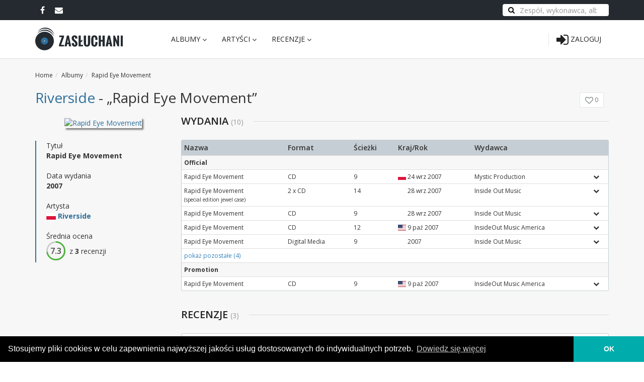

--- FILE ---
content_type: text/html; charset=UTF-8
request_url: https://zasluchani.pl/album/rapid-eye-movement-riverside
body_size: 11537
content:
<!DOCTYPE html>
<!--[if IE 8]> <html xmlns="http://www.w3.org/1999/xhtml" xmlns:og="http://opengraphprotocol.org/schema/" xmlns:fb="http://www.facebook.com/2008/fbml" lang="pl" class="ie8"> <![endif]-->
<!--[if !IE]><!-->
<html xmlns="http://www.w3.org/1999/xhtml" xmlns:og="http://opengraphprotocol.org/schema/" xmlns:fb="http://www.facebook.com/2008/fbml" lang="pl">
<!--<![endif]-->
<head>
	<title>Riverside "Rapid Eye Movement" - zasluchani.pl</title>
    <meta name="description" content="Album: &quot;Rapid Eye Movement&quot; by Riverside" />
<meta name="keywords" content="Rapid Eye Movement,Beyond the Eyelids,Rainbow Box,02 Panic Room,Schizophrenic Prayer,Parasomnia,Through the Other Side,Embryonic,Cybernetic Pillow,Ultimate Trip" />
<meta name="robots" content="index, follow" />
<meta name="author" content="zasluchani.pl" />
<meta name="viewport" content="width=device-width, initial-scale=1.0, maximum-scale=1.0, user-scalable=no" />
<meta property="fb:app_id" content="214326949133425" />
<meta property="fb:admins" content="100001649812860" />
<meta property="og:site_name" content="zasluchani.pl - artyści, albumy, recenzje" />
<meta property="og:description" content="Album" />
<meta property="og:title" content="Riverside &quot;Rapid Eye Movement&quot;" />
<meta property="og:type" content="music.album" />
<meta property="og:url" content="https://zasluchani.pl/album/rapid-eye-movement-riverside" />
<meta property="og:image" content="https://coverartarchive.org/release-group/dfbc1ad9-99dd-3651-af46-124e166fb9a1/front-250.jpg" />
<meta http-equiv="Content-Type" content="text/html; charset=utf-8" />
<meta charset="UTF-8" />

	<link rel="canonical" href="https://zasluchani.pl/album/rapid-eye-movement-riverside"/>

    

	<!-- Google Tag Manager -->
	<script>(function(w,d,s,l,i){w[l]=w[l]||[];w[l].push({'gtm.start':
	new Date().getTime(),event:'gtm.js'});var f=d.getElementsByTagName(s)[0],
	j=d.createElement(s),dl=l!='dataLayer'?'&l='+l:'';j.async=true;j.src=
	'https://www.googletagmanager.com/gtm.js?id='+i+dl;f.parentNode.insertBefore(j,f);
	})(window,document,'script','dataLayer','GTM-WVPRMRL');</script>
	<!-- End Google Tag Manager -->

	<link rel="apple-touch-icon" sizes="180x180" href="/apple-touch-icon.png?v42">
	<link rel="icon" type="image/png" sizes="32x32" href="/favicon-32x32.png?v42">
	<link rel="icon" type="image/png" sizes="16x16" href="/favicon-16x16.png?v42">
	<link rel="manifest" href="/site.webmanifest?v42">
	<link rel="mask-icon" href="/safari-pinned-tab.svg?v42" color="#5bbad5">
	<meta name="msapplication-TileColor" content="#f7f7f7">
	<meta name="theme-color" content="#ffffff">

    	<!-- ================== BEGIN BASE CSS STYLE ================== -->
  	<link href="https://fonts.googleapis.com/css?family=Open+Sans:300,400,600,700&subset=latin,latin-ext" rel="stylesheet" />
  	<link href="/assets/plugins/bootstrap/css/bootstrap.min.css?v42" rel="stylesheet" />
	<link href="/assets/plugins/jquery-ui/themes/base/minified/jquery.ui.core.min.css?v42" rel="stylesheet" />
	<link href="/assets/plugins/jquery-ui/themes/base/minified/jquery.ui.autocomplete.min.css?v42" rel="stylesheet" />
  	<link href="/assets/plugins/font-awesome/css/font-awesome.min.css?v42" rel="stylesheet" />
	<link href="/assets/plugins/flag-icon/css/flag-icon.css?v42" rel="stylesheet" />
	<link href="/assets/plugins/select2/dist/css/select2.min.css?v42" rel="stylesheet" />
	<link href="/assets/plugins/css-circle/css/circle.css?v42" rel="stylesheet" />
    <link href="/assets/plugins/lightcase/css/lightcase.css?v42" rel="stylesheet" />
  	<link href="/assets/css/style.min.css?v42" rel="stylesheet" />
  	<link href="/assets/css/style-responsive.min.css?v42" rel="stylesheet" />
  	<link href="/assets/css/animate.min.css?v42" rel="stylesheet" />
	<link href="/assets/css/customize.css?v42" rel="stylesheet" />
    <link rel="stylesheet" type="text/css" href="//cdnjs.cloudflare.com/ajax/libs/cookieconsent2/3.0.3/cookieconsent.min.css" />
  	<!-- ================== END BASE CSS STYLE ================== -->
  
            <!-- Facebook Pixel Code -->
        <script>
        !function(f,b,e,v,n,t,s)
        {if(f.fbq)return;n=f.fbq=function(){n.callMethod?
        n.callMethod.apply(n,arguments):n.queue.push(arguments)};
        if(!f._fbq)f._fbq=n;n.push=n;n.loaded=!0;n.version='2.0';
        n.queue=[];t=b.createElement(e);t.async=!0;
        t.src=v;s=b.getElementsByTagName(e)[0];
        s.parentNode.insertBefore(t,s)}(window, document,'script',
        'https://connect.facebook.net/en_US/fbevents.js');
        fbq('init', '648333949063848');
        fbq('track', 'PageView');
        </script>
        <noscript><img height="1" width="1" style="display:none"
        src="https://www.facebook.com/tr?id=648333949063848&ev=PageView&noscript=1"
        /></noscript>
        <!-- End Facebook Pixel Code -->
    
</head>
<body>
	<!-- Google Tag Manager (noscript) -->
	<noscript><iframe src="https://www.googletagmanager.com/ns.html?id=GTM-WVPRMRL"
	height="0" width="0" style="display:none;visibility:hidden"></iframe></noscript>
	<!-- End Google Tag Manager (noscript) -->

    <!-- BEGIN #page-container -->
    <div id="page-container" class="fade">
        <!-- BEGIN #top-nav -->
        <div id="top-nav" class="top-nav">
            <!-- BEGIN container -->
            <div class="container">
                <div class="collapse navbar-collapse">
                    <ul class="nav navbar-nav">
                        <li><a href="https://www.facebook.com/zasluchani/" target="_blank" rel="noopener"><i class="fa fa-facebook fa-lg"></i></a></li>
                        <li><a href="mailto:admin@zasluchani.pl" target="_blank"><i class="fa fa-envelope fa-lg"></i></a></li>
                    </ul>
                    <ul class="nav navbar-nav navbar-right">
                        <li>
                            <form action="/search/all" method="GET" name="searchform" class="ui-front">
                                <div class="has-feedback has-search">
                                    <span class="form-control-feedback"><i class="fa fa-search"></i></span>
                                    <input type="text" name="q" value="" placeholder="Zespół, wykonawca, album" class="form-control">
                                </div>
                            </form>
                        </li>
                    </ul>
                </div>
            </div>
            <!-- END container -->
        </div>
        <!-- END #top-nav -->

        <!-- BEGIN #header -->
        <div id="header" class="header" data-fixed-top="true">
            <!-- BEGIN container -->
            <div class="container">
                <!-- BEGIN header-container -->
                <div class="header-container">
                    <!-- BEGIN hamburger -->
                    <button type="button" class="navbar-toggle collapsed" data-toggle="collapse" data-target="#navbar-collapse">
                        <span class="icon-bar"></span>
                        <span class="icon-bar"></span>
                        <span class="icon-bar"></span>
                    </button>
                    <!-- END hamburger -->

                    <!-- BEGIN logo -->
                    <div class="header-logo">
                        <a href="/">
                            <img src="/assets/img/zasluchani.svg?v42" alt="Logo Zasłuchani">
                        </a>
                    </div>
                    <!-- END logo -->
                    
                    <!-- BEGIN header-nav -->
                    <div class="header-nav">
                        <div class="collapse navbar-collapse" id="navbar-collapse">
                                
        
        
    
    
    <ul class="pull-left main-menu  nav">
                <li class="dropdown dropdown-hover first">            <a href="#" data-toggle="dropdown">Albumy <i class="fa fa-angle-down"></i><span class="arrow top"></span></a>                
        
        
    
    
    <ul class="dropdown-menu menu_level_1">
                <li class="first">            <a href="/albumy/nowosci">Nowości</a>                </li>

        <li>            <a href="/albumy/zapowiedzi">Zapowiedzi</a>                </li>

        <li>            <a href="/albumy/2026">2026</a>                </li>

        <li>            <a href="/albumy/2025">2025</a>                </li>

        <li>            <a href="/albumy/ulubione"><i class="fa fa-lock"></i> Ulubione albumy</a>                </li>

        <li class="last">            <a href="/albumy">Wszystkie albumy</a>                </li>


    </ul>
    </li>

        <li class="dropdown dropdown-hover">            <a href="#" data-toggle="dropdown">Artyści <i class="fa fa-angle-down"></i><span class="arrow top"></span></a>                
        
        
    
    
    <ul class="dropdown-menu menu_level_1">
                <li class="first">            <a href="/artysci/ulubieni"><i class="fa fa-lock"></i> Ulubieni artyści</a>                </li>

        <li class="last">            <a href="/artysci">Wszyscy artyści</a>                </li>


    </ul>
    </li>

        <li class="dropdown dropdown-hover last">            <a href="#" data-toggle="dropdown">Recenzje <i class="fa fa-angle-down"></i><span class="arrow top"></span></a>                
        
        
    
    
    <ul class="dropdown-menu menu_level_1">
                <li class="first">            <a href="/account/recenzje"><i class="fa fa-lock"></i> Moje recenzje <span class="label label-warning">BETA</span></a>                </li>

        <li class="last">            <a href="/recenzje">Wszystkie recenzje</a>                </li>


    </ul>
    </li>


    </ul>

                        </div>
                    </div>
                    <!-- END header-nav -->

                    <!-- BEGIN mobile search bar -->

						<div class="dropdown-menu dropdown-menu-cart p-10" id="search-collapse">
							<form action="/search/all" method="GET" name="searchform" class="ui-front">
								<input type="text" name="q" value="" placeholder="Zespół, wykonawca, album" class="form-control bg-silver-lighter">
							</form>
						</div>

                    <!-- END mobile search bar -->

					<!-- BEGIN header-nav -->
                    <div class="header-nav">
                        <ul class="nav pull-right">
                            <li class="dropdown dropdown-hover hidden-sm hidden-md hidden-lg">
                                <a href="/search/all" data-toggle="dropdown" data-target="#search-collapse">
                                    <i class="fa fa-search fa-2x"></i>
                                    <span class="arrow top"></span>
                                </a>
                            </li>
                            <li class="divider"></li>
                                                            <li>
                                    <a href="/login">
                                        <i class="fa fa-sign-in fa-2x"></i>
                                        <span class="hidden-md hidden-sm hidden-xs">Zaloguj</span>
                                    </a>
                                </li>
                                                    </ul>
                    </div>
                    <!-- END header-nav -->

					

                </div>
                <!-- END header-container -->
            </div>
            <!-- END container -->
        </div>
        <!-- END #header -->

        <!-- begin flash messages -->
                <!-- end flash messages -->

        
    <div id="product" class="section-container p-t-20">
        <!-- BEGIN container -->
        <div class="container">
            <!-- BEGIN breadcrumb -->
            <ol id="" class="breadcrumb"><li><a href="/"><span>Home</span></a></li><li><a href="/albumy"><span>Albumy</span></a></li><li><span>Rapid Eye Movement</span></li></ol>
            <!-- END breadcrumb -->
            
            <div class="clearfix">
                <h1 class="page-title pull-left"> <a href="/artysta/riverside-1">Riverside</a>  - &bdquo;Rapid Eye Movement&rdquo;</h1>

                <div class="section-toolbox pull-right">
                    <div class="pull-right">
                        
<!-- Your share button code -->
<div class="fb-share-button" data-href="https://zasluchani.pl/album/rapid-eye-movement-riverside" data-layout="button" data-size="large" data-mobile-iframe="true"><a target="_blank" href="https://www.facebook.com/sharer/sharer.php?u=https%3A%2F%2Fdevelopers.facebook.com%2Fdocs%2Fplugins%2F&amp;src=sdkpreparse" class="fb-xfbml-parse-ignore"></a></div>
                    </div>
                    <div class="buttons-favourite m-r-10 pull-right" title="Dodaj lub usuń z Moich Albumów">
                        <a href="/album/dfbc1ad9-99dd-3651-af46-124e166fb9a1/like" class="btn btn-white btn-sm add-to-likes " rel="nofollow">
                            <i class="fa fa-lg"></i>
                            <span class="favourite-counter">0</span>
                        </a>
                    </div>
                </div>
            </div>

            <div class="row">
                <div class="col-md-3 m-b-40">

                    <div class="m-b-20 text-center">
                        <a href="https://coverartarchive.org/release-group/dfbc1ad9-99dd-3651-af46-124e166fb9a1/front-1200.jpg" class="zoom-in album-thumbnail shadow1" data-rel="lightcase:cover" data-lc-options='{"maxWidth":1200, "maxHeight":1200}'>
                            <img src="https://coverartarchive.org/release-group/dfbc1ad9-99dd-3651-af46-124e166fb9a1/front-500.jpg" alt="Rapid Eye Movement" class="cover" />
                            
                        </a>
                    </div>

                    <div class="entity-details">
                        <dl>
                            <dd>Tytuł</dd>
                            <dt>
                                                                                                Rapid Eye Movement
                            </dt>
                        </dl>
                                                    <dl>
                                <dd>Data wydania</dd>
                                <dt>2007</dt>
                            </dl>
                                                <dl>
                            <dd>Artysta</dd>
                            <dt><span class="flag-icon flag-icon-pl" title="PL"></span> <a href="/artysta/riverside-1">Riverside</a> </dt>
                        </dl>
                        <dl>
                            <dd>Średnia ocena</dd>
                            <dt>
                                <div style="display: inline-block; vertical-align: middle">
                                    <div class="c100 p73 tiny green" title="Średnia ocena z recenzji: 7.3/10"><span>7.3</span><div class="slice"><div class="bar"></div><div class="fill"></div></div></div> 
                                </div>
                                <span class="text-normal">
                                    z <strong>3</strong> recenzji
                                </span>
                            </dt>
                        </dl>
                    </div>

                    
                </div>
                
                <div class="col-md-9 m-b-40">
                    <h2 class="section-title"><span>Wydania<small>(10)</small></span></h2>
                    <div class="product m-b-40">
                        <table class="table table-condensed table-releases">
                            <thead>
                                <tr>
                                    <th>Nazwa</th>
                                    <th>Format</th>
                                    <th>Ścieżki</th>
                                    <th>Kraj/Rok</th>
                                    <th>Wydawca</th>
                                    <th></th>
                                </tr>
                            </thead>

                                                                                        <tbody class="release-groupheader">
                                    <tr>
                                        <th colspan="6">Official</th>
                                    </tr>
                                </tbody>
                                                                                                        <tbody class="release-collapsible release-collapsed ">
                                                                                <tr>
                                            <td>
                                                Rapid Eye Movement
                                                                                            </td>
                                            <td>
                                                                                                                                                        CD
                                                                                            </td>
                                            <td>
                                                                                                                                                                                                                                                                                                                                                                            9
                                                                                            </td>
                                            <td>
                                                                                                    <span class="flag-icon flag-icon-pl" title="Poland"></span>  24 wrz 2007<br>
                                                                                                                                            </td>
                                            <td>
                                                                                                    Mystic Production<br>
                                                                                            </td>
                                            <td>
                                                <i class="fa release-collapse-trigger"></i>
                                            </td>
                                        </tr>
                                        <tr class="release-tracks">
                                            <td colspan="6">
                                                <table class="table table-condensed">
                                                    <thead>
                                                        <tr>
                                                            <th colspan="5">Lista utworów</th>
                                                        </tr>
                                                    </thead>
                                                    <tbody>
                                                                                                                    
                                                                                                                                                                                                <tr>
                                                                        <td width="1%">1.</td>
                                                                        <td>Beyond the Eyelids</td>
                                                                        <td class="text-right" >7:56</td>
                                                                    </tr>
                                                                                                                                    <tr>
                                                                        <td width="1%">2.</td>
                                                                        <td>Rainbow Box</td>
                                                                        <td class="text-right" >3:36</td>
                                                                    </tr>
                                                                                                                                    <tr>
                                                                        <td width="1%">3.</td>
                                                                        <td>02 Panic Room</td>
                                                                        <td class="text-right" >5:29</td>
                                                                    </tr>
                                                                                                                                    <tr>
                                                                        <td width="1%">4.</td>
                                                                        <td>Schizophrenic Prayer</td>
                                                                        <td class="text-right" >4:20</td>
                                                                    </tr>
                                                                                                                                    <tr>
                                                                        <td width="1%">5.</td>
                                                                        <td>Parasomnia</td>
                                                                        <td class="text-right" >8:10</td>
                                                                    </tr>
                                                                                                                                    <tr>
                                                                        <td width="1%">6.</td>
                                                                        <td>Through the Other Side</td>
                                                                        <td class="text-right" >4:05</td>
                                                                    </tr>
                                                                                                                                    <tr>
                                                                        <td width="1%">7.</td>
                                                                        <td>Embryonic</td>
                                                                        <td class="text-right" >4:10</td>
                                                                    </tr>
                                                                                                                                    <tr>
                                                                        <td width="1%">8.</td>
                                                                        <td>Cybernetic Pillow</td>
                                                                        <td class="text-right" >4:45</td>
                                                                    </tr>
                                                                                                                                    <tr>
                                                                        <td width="1%">9.</td>
                                                                        <td>Ultimate Trip</td>
                                                                        <td class="text-right" >13:13</td>
                                                                    </tr>
                                                                                                                                                                                                                                        </tbody>
                                                </table>
                                            </td>
                                        </tr>
                                    </tbody>
                                                                                                                                            <tbody class="release-collapsible release-collapsed ">
                                                                                <tr>
                                            <td>
                                                Rapid Eye Movement
                                                                                                    <br><small>(special edition jewel case)</small>
                                                                                            </td>
                                            <td>
                                                                                                                                                        2 x CD
                                                                                            </td>
                                            <td>
                                                                                                                                                                                                                                                                                                                                                                                                                                                                                        14
                                                                                            </td>
                                            <td>
                                                                                                    <span class="flag-icon flag-icon-xe" title="Europe"></span>  28 wrz 2007<br>
                                                                                                                                            </td>
                                            <td>
                                                                                                    Inside Out Music<br>
                                                                                            </td>
                                            <td>
                                                <i class="fa release-collapse-trigger"></i>
                                            </td>
                                        </tr>
                                        <tr class="release-tracks">
                                            <td colspan="6">
                                                <table class="table table-condensed">
                                                    <thead>
                                                        <tr>
                                                            <th colspan="5">Lista utworów</th>
                                                        </tr>
                                                    </thead>
                                                    <tbody>
                                                                                                                                                                                    <tr>
                                                                    <td width="1%"></td>
                                                                    <td><em>CD 1</em></td>
                                                                    <td></td>
                                                                </tr>
                                                            
                                                                                                                                                                                                <tr>
                                                                        <td width="1%">1.</td>
                                                                        <td>Beyond the Eyelids</td>
                                                                        <td class="text-right" >7:56</td>
                                                                    </tr>
                                                                                                                                    <tr>
                                                                        <td width="1%">2.</td>
                                                                        <td>Rainbow Box</td>
                                                                        <td class="text-right" >3:36</td>
                                                                    </tr>
                                                                                                                                    <tr>
                                                                        <td width="1%">3.</td>
                                                                        <td>02 Panic Room</td>
                                                                        <td class="text-right" >5:29</td>
                                                                    </tr>
                                                                                                                                    <tr>
                                                                        <td width="1%">4.</td>
                                                                        <td>Schizophrenic Prayer</td>
                                                                        <td class="text-right" >4:20</td>
                                                                    </tr>
                                                                                                                                    <tr>
                                                                        <td width="1%">5.</td>
                                                                        <td>Parasomnia</td>
                                                                        <td class="text-right" >8:10</td>
                                                                    </tr>
                                                                                                                                    <tr>
                                                                        <td width="1%">6.</td>
                                                                        <td>Through the Other Side</td>
                                                                        <td class="text-right" >4:05</td>
                                                                    </tr>
                                                                                                                                    <tr>
                                                                        <td width="1%">7.</td>
                                                                        <td>Embryonic</td>
                                                                        <td class="text-right" >4:10</td>
                                                                    </tr>
                                                                                                                                    <tr>
                                                                        <td width="1%">8.</td>
                                                                        <td>Cybernetic Pillow</td>
                                                                        <td class="text-right" >4:45</td>
                                                                    </tr>
                                                                                                                                    <tr>
                                                                        <td width="1%">9.</td>
                                                                        <td>Ultimate Trip</td>
                                                                        <td class="text-right" >13:13</td>
                                                                    </tr>
                                                                                                                                                                                                                                                                                                                <tr>
                                                                    <td width="1%"></td>
                                                                    <td><em>CD 2</em></td>
                                                                    <td></td>
                                                                </tr>
                                                            
                                                                                                                                                                                                <tr>
                                                                        <td width="1%">1.</td>
                                                                        <td>Behind the Eyelids</td>
                                                                        <td class="text-right" >6:18</td>
                                                                    </tr>
                                                                                                                                    <tr>
                                                                        <td width="1%">2.</td>
                                                                        <td>Lucid Dream IV</td>
                                                                        <td class="text-right" >4:33</td>
                                                                    </tr>
                                                                                                                                    <tr>
                                                                        <td width="1%">3.</td>
                                                                        <td>02 Panic Room (remix)</td>
                                                                        <td class="text-right" >3:24</td>
                                                                    </tr>
                                                                                                                                    <tr>
                                                                        <td width="1%">4.</td>
                                                                        <td>Back to the River</td>
                                                                        <td class="text-right" >6:29</td>
                                                                    </tr>
                                                                                                                                    <tr>
                                                                        <td width="1%">5.</td>
                                                                        <td>Rapid Eye Movement</td>
                                                                        <td class="text-right" >12:39</td>
                                                                    </tr>
                                                                                                                                                                                                                                        </tbody>
                                                </table>
                                            </td>
                                        </tr>
                                    </tbody>
                                                                                                                                            <tbody class="release-collapsible release-collapsed ">
                                                                                <tr>
                                            <td>
                                                Rapid Eye Movement
                                                                                            </td>
                                            <td>
                                                                                                                                                        CD
                                                                                            </td>
                                            <td>
                                                                                                                                                                                                                                                                                                                                                                            9
                                                                                            </td>
                                            <td>
                                                                                                    <span class="flag-icon flag-icon-xe" title="Europe"></span>  28 wrz 2007<br>
                                                                                                                                            </td>
                                            <td>
                                                                                                    Inside Out Music<br>
                                                                                            </td>
                                            <td>
                                                <i class="fa release-collapse-trigger"></i>
                                            </td>
                                        </tr>
                                        <tr class="release-tracks">
                                            <td colspan="6">
                                                <table class="table table-condensed">
                                                    <thead>
                                                        <tr>
                                                            <th colspan="5">Lista utworów</th>
                                                        </tr>
                                                    </thead>
                                                    <tbody>
                                                                                                                    
                                                                                                                                                                                                <tr>
                                                                        <td width="1%">1.</td>
                                                                        <td>Beyond the Eyelids</td>
                                                                        <td class="text-right" >7:56</td>
                                                                    </tr>
                                                                                                                                    <tr>
                                                                        <td width="1%">2.</td>
                                                                        <td>Rainbow Box</td>
                                                                        <td class="text-right" >3:36</td>
                                                                    </tr>
                                                                                                                                    <tr>
                                                                        <td width="1%">3.</td>
                                                                        <td>02 Panic Room</td>
                                                                        <td class="text-right" >5:29</td>
                                                                    </tr>
                                                                                                                                    <tr>
                                                                        <td width="1%">4.</td>
                                                                        <td>Schizophrenic Prayer</td>
                                                                        <td class="text-right" >4:20</td>
                                                                    </tr>
                                                                                                                                    <tr>
                                                                        <td width="1%">5.</td>
                                                                        <td>Parasomnia</td>
                                                                        <td class="text-right" >8:10</td>
                                                                    </tr>
                                                                                                                                    <tr>
                                                                        <td width="1%">6.</td>
                                                                        <td>Through the Other Side</td>
                                                                        <td class="text-right" >4:05</td>
                                                                    </tr>
                                                                                                                                    <tr>
                                                                        <td width="1%">7.</td>
                                                                        <td>Embryonic</td>
                                                                        <td class="text-right" >4:10</td>
                                                                    </tr>
                                                                                                                                    <tr>
                                                                        <td width="1%">8.</td>
                                                                        <td>Cybernetic Pillow</td>
                                                                        <td class="text-right" >4:45</td>
                                                                    </tr>
                                                                                                                                    <tr>
                                                                        <td width="1%">9.</td>
                                                                        <td>Ultimate Trip</td>
                                                                        <td class="text-right" >13:13</td>
                                                                    </tr>
                                                                                                                                                                                                                                        </tbody>
                                                </table>
                                            </td>
                                        </tr>
                                    </tbody>
                                                                                                                                            <tbody class="release-collapsible release-collapsed ">
                                                                                <tr>
                                            <td>
                                                Rapid Eye Movement
                                                                                            </td>
                                            <td>
                                                                                                                                                        CD
                                                                                            </td>
                                            <td>
                                                                                                                                                                                                                                                                                                                                                                            12
                                                                                            </td>
                                            <td>
                                                                                                    <span class="flag-icon flag-icon-us" title="United States"></span>  9 paź 2007<br>
                                                                                                                                            </td>
                                            <td>
                                                                                                    InsideOut Music America<br>
                                                                                            </td>
                                            <td>
                                                <i class="fa release-collapse-trigger"></i>
                                            </td>
                                        </tr>
                                        <tr class="release-tracks">
                                            <td colspan="6">
                                                <table class="table table-condensed">
                                                    <thead>
                                                        <tr>
                                                            <th colspan="5">Lista utworów</th>
                                                        </tr>
                                                    </thead>
                                                    <tbody>
                                                                                                                    
                                                                                                                                                                                                <tr>
                                                                        <td width="1%">1.</td>
                                                                        <td>Beyond the Eyelids</td>
                                                                        <td class="text-right" >7:56</td>
                                                                    </tr>
                                                                                                                                    <tr>
                                                                        <td width="1%">2.</td>
                                                                        <td>Rainbow Box</td>
                                                                        <td class="text-right" >3:36</td>
                                                                    </tr>
                                                                                                                                    <tr>
                                                                        <td width="1%">3.</td>
                                                                        <td>02 Panic Room</td>
                                                                        <td class="text-right" >5:29</td>
                                                                    </tr>
                                                                                                                                    <tr>
                                                                        <td width="1%">4.</td>
                                                                        <td>Schizophrenic Prayer</td>
                                                                        <td class="text-right" >4:20</td>
                                                                    </tr>
                                                                                                                                    <tr>
                                                                        <td width="1%">5.</td>
                                                                        <td>Parasomnia</td>
                                                                        <td class="text-right" >8:10</td>
                                                                    </tr>
                                                                                                                                    <tr>
                                                                        <td width="1%">6.</td>
                                                                        <td>Through the Other Side</td>
                                                                        <td class="text-right" >4:05</td>
                                                                    </tr>
                                                                                                                                    <tr>
                                                                        <td width="1%">7.</td>
                                                                        <td>Embryonic</td>
                                                                        <td class="text-right" >4:10</td>
                                                                    </tr>
                                                                                                                                    <tr>
                                                                        <td width="1%">8.</td>
                                                                        <td>Cybernetic Pillow</td>
                                                                        <td class="text-right" >4:45</td>
                                                                    </tr>
                                                                                                                                    <tr>
                                                                        <td width="1%">9.</td>
                                                                        <td>Ultimate Trip</td>
                                                                        <td class="text-right" >13:23</td>
                                                                    </tr>
                                                                                                                                    <tr>
                                                                        <td width="1%">10.</td>
                                                                        <td>Lucid Dream IV</td>
                                                                        <td class="text-right" >4:33</td>
                                                                    </tr>
                                                                                                                                    <tr>
                                                                        <td width="1%">11.</td>
                                                                        <td>Back to the River</td>
                                                                        <td class="text-right" >6:29</td>
                                                                    </tr>
                                                                                                                                    <tr>
                                                                        <td width="1%">12.</td>
                                                                        <td>02 Panic Room (remix)</td>
                                                                        <td class="text-right" >3:23</td>
                                                                    </tr>
                                                                                                                                                                                                                                        </tbody>
                                                </table>
                                            </td>
                                        </tr>
                                    </tbody>
                                                                                                                                            <tbody class="release-collapsible release-collapsed ">
                                                                                <tr>
                                            <td>
                                                Rapid Eye Movement
                                                                                            </td>
                                            <td>
                                                                                                                                                        Digital Media
                                                                                            </td>
                                            <td>
                                                                                                                                                                                                                                                                                                                                                                            9
                                                                                            </td>
                                            <td>
                                                                                                    <span class="flag-icon flag-icon-xw" title="[Worldwide]"></span>  2007<br>
                                                                                                                                            </td>
                                            <td>
                                                                                                    Inside Out Music<br>
                                                                                            </td>
                                            <td>
                                                <i class="fa release-collapse-trigger"></i>
                                            </td>
                                        </tr>
                                        <tr class="release-tracks">
                                            <td colspan="6">
                                                <table class="table table-condensed">
                                                    <thead>
                                                        <tr>
                                                            <th colspan="5">Lista utworów</th>
                                                        </tr>
                                                    </thead>
                                                    <tbody>
                                                                                                                    
                                                                                                                                                                                                <tr>
                                                                        <td width="1%">1.</td>
                                                                        <td>Beyond the Eyelids</td>
                                                                        <td class="text-right" >7:56</td>
                                                                    </tr>
                                                                                                                                    <tr>
                                                                        <td width="1%">2.</td>
                                                                        <td>Rainbow Box</td>
                                                                        <td class="text-right" >3:36</td>
                                                                    </tr>
                                                                                                                                    <tr>
                                                                        <td width="1%">3.</td>
                                                                        <td>02 Panic Room</td>
                                                                        <td class="text-right" >5:29</td>
                                                                    </tr>
                                                                                                                                    <tr>
                                                                        <td width="1%">4.</td>
                                                                        <td>Schizophrenic Prayer</td>
                                                                        <td class="text-right" >4:20</td>
                                                                    </tr>
                                                                                                                                    <tr>
                                                                        <td width="1%">5.</td>
                                                                        <td>Parasomnia</td>
                                                                        <td class="text-right" >8:10</td>
                                                                    </tr>
                                                                                                                                    <tr>
                                                                        <td width="1%">6.</td>
                                                                        <td>Through the Other Side</td>
                                                                        <td class="text-right" >4:05</td>
                                                                    </tr>
                                                                                                                                    <tr>
                                                                        <td width="1%">7.</td>
                                                                        <td>Embryonic</td>
                                                                        <td class="text-right" >4:10</td>
                                                                    </tr>
                                                                                                                                    <tr>
                                                                        <td width="1%">8.</td>
                                                                        <td>Cybernetic Pillow</td>
                                                                        <td class="text-right" >4:45</td>
                                                                    </tr>
                                                                                                                                    <tr>
                                                                        <td width="1%">9.</td>
                                                                        <td>Ultimate Trip</td>
                                                                        <td class="text-right" >13:13</td>
                                                                    </tr>
                                                                                                                                                                                                                                        </tbody>
                                                </table>
                                            </td>
                                        </tr>
                                    </tbody>
                                                                            <tbody class="release-showmore">
                                            <tr>
                                                <td colspan="6">
                                                    <span>pokaż pozostałe (4)</span>
                                                </td>
                                            </tr>
                                        </tbody>
                                                                                                                                            <tbody class="release-collapsible release-collapsed release-hidden">
                                                                                <tr>
                                            <td>
                                                Rapid Eye Movement
                                                                                                    <br><small>(special edition digipak)</small>
                                                                                            </td>
                                            <td>
                                                                                                                                                        2 x CD
                                                                                            </td>
                                            <td>
                                                                                                                                                                                                                                                                                                                                                                                                                                                                                        14
                                                                                            </td>
                                            <td>
                                                                                                    <span class="flag-icon flag-icon-de" title="Germany"></span>  2007<br>
                                                                                                                                            </td>
                                            <td>
                                                                                                    Inside Out Music<br>
                                                                                            </td>
                                            <td>
                                                <i class="fa release-collapse-trigger"></i>
                                            </td>
                                        </tr>
                                        <tr class="release-tracks">
                                            <td colspan="6">
                                                <table class="table table-condensed">
                                                    <thead>
                                                        <tr>
                                                            <th colspan="5">Lista utworów</th>
                                                        </tr>
                                                    </thead>
                                                    <tbody>
                                                                                                                                                                                    <tr>
                                                                    <td width="1%"></td>
                                                                    <td><em>CD 1</em></td>
                                                                    <td></td>
                                                                </tr>
                                                            
                                                                                                                                                                                                <tr>
                                                                        <td width="1%">1.</td>
                                                                        <td>Beyond the Eyelids</td>
                                                                        <td class="text-right" >7:56</td>
                                                                    </tr>
                                                                                                                                    <tr>
                                                                        <td width="1%">2.</td>
                                                                        <td>Rainbow Box</td>
                                                                        <td class="text-right" >3:36</td>
                                                                    </tr>
                                                                                                                                    <tr>
                                                                        <td width="1%">3.</td>
                                                                        <td>02 Panic Room</td>
                                                                        <td class="text-right" >5:29</td>
                                                                    </tr>
                                                                                                                                    <tr>
                                                                        <td width="1%">4.</td>
                                                                        <td>Schizophrenic Prayer</td>
                                                                        <td class="text-right" >4:20</td>
                                                                    </tr>
                                                                                                                                    <tr>
                                                                        <td width="1%">5.</td>
                                                                        <td>Parasomnia</td>
                                                                        <td class="text-right" >8:10</td>
                                                                    </tr>
                                                                                                                                    <tr>
                                                                        <td width="1%">6.</td>
                                                                        <td>Through the Other Side</td>
                                                                        <td class="text-right" >4:05</td>
                                                                    </tr>
                                                                                                                                    <tr>
                                                                        <td width="1%">7.</td>
                                                                        <td>Embryonic</td>
                                                                        <td class="text-right" >4:10</td>
                                                                    </tr>
                                                                                                                                    <tr>
                                                                        <td width="1%">8.</td>
                                                                        <td>Cybernetic Pillow</td>
                                                                        <td class="text-right" >4:45</td>
                                                                    </tr>
                                                                                                                                    <tr>
                                                                        <td width="1%">9.</td>
                                                                        <td>Ultimate Trip</td>
                                                                        <td class="text-right" >13:13</td>
                                                                    </tr>
                                                                                                                                                                                                                                                                                                                <tr>
                                                                    <td width="1%"></td>
                                                                    <td><em>CD 2</em></td>
                                                                    <td></td>
                                                                </tr>
                                                            
                                                                                                                                                                                                <tr>
                                                                        <td width="1%">1.</td>
                                                                        <td>Behind the Eyelids</td>
                                                                        <td class="text-right" >6:18</td>
                                                                    </tr>
                                                                                                                                    <tr>
                                                                        <td width="1%">2.</td>
                                                                        <td>Lucid Dream IV</td>
                                                                        <td class="text-right" >4:33</td>
                                                                    </tr>
                                                                                                                                    <tr>
                                                                        <td width="1%">3.</td>
                                                                        <td>02 Panic Room (remix)</td>
                                                                        <td class="text-right" >3:24</td>
                                                                    </tr>
                                                                                                                                    <tr>
                                                                        <td width="1%">4.</td>
                                                                        <td>Back to the River</td>
                                                                        <td class="text-right" >6:29</td>
                                                                    </tr>
                                                                                                                                    <tr>
                                                                        <td width="1%">5.</td>
                                                                        <td>Rapid Eye Movement</td>
                                                                        <td class="text-right" >12:39</td>
                                                                    </tr>
                                                                                                                                                                                                                                        </tbody>
                                                </table>
                                            </td>
                                        </tr>
                                    </tbody>
                                                                                                                                            <tbody class="release-collapsible release-collapsed release-hidden">
                                                                                <tr>
                                            <td>
                                                Rapid Eye Movement
                                                                                                    <br><small>(reissue)</small>
                                                                                            </td>
                                            <td>
                                                                                                                                                        CD
                                                                                            </td>
                                            <td>
                                                                                                                                                                                                                                                                                                                                                                            9
                                                                                            </td>
                                            <td>
                                                                                                    <span class="flag-icon flag-icon-xe" title="Europe"></span>  2009<br>
                                                                                                    <span class="flag-icon flag-icon-de" title="Germany"></span>  2009<br>
                                                                                                                                            </td>
                                            <td>
                                                                                                    Inside Out Music<br>
                                                                                                    Inside Out Music<br>
                                                                                            </td>
                                            <td>
                                                <i class="fa release-collapse-trigger"></i>
                                            </td>
                                        </tr>
                                        <tr class="release-tracks">
                                            <td colspan="6">
                                                <table class="table table-condensed">
                                                    <thead>
                                                        <tr>
                                                            <th colspan="5">Lista utworów</th>
                                                        </tr>
                                                    </thead>
                                                    <tbody>
                                                                                                                    
                                                                                                                                                                                                <tr>
                                                                        <td width="1%">1.</td>
                                                                        <td>Beyond the Eyelids</td>
                                                                        <td class="text-right" >7:56</td>
                                                                    </tr>
                                                                                                                                    <tr>
                                                                        <td width="1%">2.</td>
                                                                        <td>Rainbow Box</td>
                                                                        <td class="text-right" >3:36</td>
                                                                    </tr>
                                                                                                                                    <tr>
                                                                        <td width="1%">3.</td>
                                                                        <td>02 Panic Room</td>
                                                                        <td class="text-right" >5:29</td>
                                                                    </tr>
                                                                                                                                    <tr>
                                                                        <td width="1%">4.</td>
                                                                        <td>Schizophrenic Prayer</td>
                                                                        <td class="text-right" >4:20</td>
                                                                    </tr>
                                                                                                                                    <tr>
                                                                        <td width="1%">5.</td>
                                                                        <td>Parasomnia</td>
                                                                        <td class="text-right" >8:10</td>
                                                                    </tr>
                                                                                                                                    <tr>
                                                                        <td width="1%">6.</td>
                                                                        <td>Through the Other Side</td>
                                                                        <td class="text-right" >4:05</td>
                                                                    </tr>
                                                                                                                                    <tr>
                                                                        <td width="1%">7.</td>
                                                                        <td>Embryonic</td>
                                                                        <td class="text-right" >4:10</td>
                                                                    </tr>
                                                                                                                                    <tr>
                                                                        <td width="1%">8.</td>
                                                                        <td>Cybernetic Pillow</td>
                                                                        <td class="text-right" >4:45</td>
                                                                    </tr>
                                                                                                                                    <tr>
                                                                        <td width="1%">9.</td>
                                                                        <td>Ultimate Trip</td>
                                                                        <td class="text-right" >13:13</td>
                                                                    </tr>
                                                                                                                                                                                                                                        </tbody>
                                                </table>
                                            </td>
                                        </tr>
                                    </tbody>
                                                                                                                                            <tbody class="release-collapsible release-collapsed release-hidden">
                                                                                <tr>
                                            <td>
                                                Rapid Eye Movement
                                                                                            </td>
                                            <td>
                                                                                                                                                        2 x 12&quot; Vinyl
                                                                                            </td>
                                            <td>
                                                                                                                                                                                                                                                                                                                                                                                                                                                                                        14
                                                                                            </td>
                                            <td>
                                                                                                    <span class="flag-icon flag-icon-de" title="Germany"></span>  2011<br>
                                                                                                                                            </td>
                                            <td>
                                                                                                    Inside Out Music<br>
                                                                                            </td>
                                            <td>
                                                <i class="fa release-collapse-trigger"></i>
                                            </td>
                                        </tr>
                                        <tr class="release-tracks">
                                            <td colspan="6">
                                                <table class="table table-condensed">
                                                    <thead>
                                                        <tr>
                                                            <th colspan="5">Lista utworów</th>
                                                        </tr>
                                                    </thead>
                                                    <tbody>
                                                                                                                                                                                    <tr>
                                                                    <td width="1%"></td>
                                                                    <td><em>12&quot; Vinyl 1</em></td>
                                                                    <td></td>
                                                                </tr>
                                                            
                                                                                                                                                                                                <tr>
                                                                        <td width="1%">A1.</td>
                                                                        <td>Beyond the Eyelids</td>
                                                                        <td class="text-right" >7:56</td>
                                                                    </tr>
                                                                                                                                    <tr>
                                                                        <td width="1%">A2.</td>
                                                                        <td>Rainbow Box</td>
                                                                        <td class="text-right" >3:36</td>
                                                                    </tr>
                                                                                                                                    <tr>
                                                                        <td width="1%">A3.</td>
                                                                        <td>02 Panic Room</td>
                                                                        <td class="text-right" >5:29</td>
                                                                    </tr>
                                                                                                                                    <tr>
                                                                        <td width="1%">A4.</td>
                                                                        <td>Schizophrenic Prayer</td>
                                                                        <td class="text-right" >4:20</td>
                                                                    </tr>
                                                                                                                                    <tr>
                                                                        <td width="1%">B1.</td>
                                                                        <td>Parasomnia</td>
                                                                        <td class="text-right" >8:10</td>
                                                                    </tr>
                                                                                                                                    <tr>
                                                                        <td width="1%">B2.</td>
                                                                        <td>Through the Other Side</td>
                                                                        <td class="text-right" >4:05</td>
                                                                    </tr>
                                                                                                                                    <tr>
                                                                        <td width="1%">B3.</td>
                                                                        <td>Embryonic</td>
                                                                        <td class="text-right" >4:10</td>
                                                                    </tr>
                                                                                                                                    <tr>
                                                                        <td width="1%">B4.</td>
                                                                        <td>Cybernetic Pillow</td>
                                                                        <td class="text-right" >4:45</td>
                                                                    </tr>
                                                                                                                                                                                                                                                                                                                <tr>
                                                                    <td width="1%"></td>
                                                                    <td><em>12&quot; Vinyl 2</em></td>
                                                                    <td></td>
                                                                </tr>
                                                            
                                                                                                                                                                                                <tr>
                                                                        <td width="1%">C1.</td>
                                                                        <td>Ultimate Trip</td>
                                                                        <td class="text-right" >13:23</td>
                                                                    </tr>
                                                                                                                                    <tr>
                                                                        <td width="1%">C2.</td>
                                                                        <td>Behind the Eyelids</td>
                                                                        <td class="text-right" >6:18</td>
                                                                    </tr>
                                                                                                                                    <tr>
                                                                        <td width="1%">C3.</td>
                                                                        <td>Lucid Dream IV</td>
                                                                        <td class="text-right" >4:33</td>
                                                                    </tr>
                                                                                                                                    <tr>
                                                                        <td width="1%">D1.</td>
                                                                        <td>02 Panic Room (Remix)</td>
                                                                        <td class="text-right" >3:24</td>
                                                                    </tr>
                                                                                                                                    <tr>
                                                                        <td width="1%">D2.</td>
                                                                        <td>Back to the River</td>
                                                                        <td class="text-right" >6:29</td>
                                                                    </tr>
                                                                                                                                    <tr>
                                                                        <td width="1%">D3.</td>
                                                                        <td>Rapid Eye Movement</td>
                                                                        <td class="text-right" >12:39</td>
                                                                    </tr>
                                                                                                                                                                                                                                        </tbody>
                                                </table>
                                            </td>
                                        </tr>
                                    </tbody>
                                                                                                                                            <tbody class="release-collapsible release-collapsed release-hidden">
                                                                                <tr>
                                            <td>
                                                Rapid Eye Movement
                                                                                                    <br><small>(reissue, remastered, repress)</small>
                                                                                            </td>
                                            <td>
                                                                                                                                                        2 x 12&quot; Vinyl
                                                                                                    <br>                                                    CD
                                                                                            </td>
                                            <td>
                                                                                                                                                                                                                                                                                                                                                                                                                                                                                        14
                                                                                                    <br>                                                                                                                                                                                                                                                                        9
                                                                                            </td>
                                            <td>
                                                                                                    <span class="flag-icon flag-icon-xe" title="Europe"></span>  15 mar 2019<br>
                                                                                                                                            </td>
                                            <td>
                                                                                                    Inside Out Music<br>
                                                                                            </td>
                                            <td>
                                                <i class="fa release-collapse-trigger"></i>
                                            </td>
                                        </tr>
                                        <tr class="release-tracks">
                                            <td colspan="6">
                                                <table class="table table-condensed">
                                                    <thead>
                                                        <tr>
                                                            <th colspan="5">Lista utworów</th>
                                                        </tr>
                                                    </thead>
                                                    <tbody>
                                                                                                                                                                                    <tr>
                                                                    <td width="1%"></td>
                                                                    <td><em>12&quot; Vinyl 1</em></td>
                                                                    <td></td>
                                                                </tr>
                                                            
                                                                                                                                                                                                <tr>
                                                                        <td width="1%">1.</td>
                                                                        <td>Beyond the Eyelids</td>
                                                                        <td class="text-right" >7:56</td>
                                                                    </tr>
                                                                                                                                    <tr>
                                                                        <td width="1%">2.</td>
                                                                        <td>Rainbow Box</td>
                                                                        <td class="text-right" >3:37</td>
                                                                    </tr>
                                                                                                                                    <tr>
                                                                        <td width="1%">3.</td>
                                                                        <td>02 Panic Room</td>
                                                                        <td class="text-right" >5:29</td>
                                                                    </tr>
                                                                                                                                    <tr>
                                                                        <td width="1%">4.</td>
                                                                        <td>Schizophrenic Prayer</td>
                                                                        <td class="text-right" >4:21</td>
                                                                    </tr>
                                                                                                                                    <tr>
                                                                        <td width="1%">5.</td>
                                                                        <td>Parasomnia</td>
                                                                        <td class="text-right" >8:10</td>
                                                                    </tr>
                                                                                                                                    <tr>
                                                                        <td width="1%">6.</td>
                                                                        <td>Through the Other Side</td>
                                                                        <td class="text-right" >4:06</td>
                                                                    </tr>
                                                                                                                                    <tr>
                                                                        <td width="1%">7.</td>
                                                                        <td>Embryonic</td>
                                                                        <td class="text-right" >4:10</td>
                                                                    </tr>
                                                                                                                                    <tr>
                                                                        <td width="1%">8.</td>
                                                                        <td>Cybernetic Pillow</td>
                                                                        <td class="text-right" >4:45</td>
                                                                    </tr>
                                                                                                                                                                                                                                                                                                                <tr>
                                                                    <td width="1%"></td>
                                                                    <td><em>12&quot; Vinyl 2</em></td>
                                                                    <td></td>
                                                                </tr>
                                                            
                                                                                                                                                                                                <tr>
                                                                        <td width="1%">1.</td>
                                                                        <td>Ultimate Trip</td>
                                                                        <td class="text-right" >13:13</td>
                                                                    </tr>
                                                                                                                                    <tr>
                                                                        <td width="1%">2.</td>
                                                                        <td>Behind the Eyelids</td>
                                                                        <td class="text-right" >6:18</td>
                                                                    </tr>
                                                                                                                                    <tr>
                                                                        <td width="1%">3.</td>
                                                                        <td>Lucid Dream IV</td>
                                                                        <td class="text-right" >4:33</td>
                                                                    </tr>
                                                                                                                                    <tr>
                                                                        <td width="1%">4.</td>
                                                                        <td>02 Panic Room (remix)</td>
                                                                        <td class="text-right" >3:24</td>
                                                                    </tr>
                                                                                                                                    <tr>
                                                                        <td width="1%">5.</td>
                                                                        <td>Back to the River</td>
                                                                        <td class="text-right" >6:29</td>
                                                                    </tr>
                                                                                                                                    <tr>
                                                                        <td width="1%">6.</td>
                                                                        <td>Rapid Eye Movement</td>
                                                                        <td class="text-right" >12:39</td>
                                                                    </tr>
                                                                                                                                                                                                                                                                                                                <tr>
                                                                    <td width="1%"></td>
                                                                    <td><em>CD 3</em></td>
                                                                    <td></td>
                                                                </tr>
                                                            
                                                                                                                                                                                                <tr>
                                                                        <td width="1%">1.</td>
                                                                        <td>Beyond the Eyelids</td>
                                                                        <td class="text-right" >7:56</td>
                                                                    </tr>
                                                                                                                                    <tr>
                                                                        <td width="1%">2.</td>
                                                                        <td>Rainbow Box</td>
                                                                        <td class="text-right" >3:37</td>
                                                                    </tr>
                                                                                                                                    <tr>
                                                                        <td width="1%">3.</td>
                                                                        <td>02 Panic Room</td>
                                                                        <td class="text-right" >5:29</td>
                                                                    </tr>
                                                                                                                                    <tr>
                                                                        <td width="1%">4.</td>
                                                                        <td>Schizophrenic Prayer</td>
                                                                        <td class="text-right" >4:21</td>
                                                                    </tr>
                                                                                                                                    <tr>
                                                                        <td width="1%">5.</td>
                                                                        <td>Parasomnia</td>
                                                                        <td class="text-right" >8:10</td>
                                                                    </tr>
                                                                                                                                    <tr>
                                                                        <td width="1%">6.</td>
                                                                        <td>Through the Other Side</td>
                                                                        <td class="text-right" >4:06</td>
                                                                    </tr>
                                                                                                                                    <tr>
                                                                        <td width="1%">7.</td>
                                                                        <td>Embryonic</td>
                                                                        <td class="text-right" >4:10</td>
                                                                    </tr>
                                                                                                                                    <tr>
                                                                        <td width="1%">8.</td>
                                                                        <td>Cybernetic Pillow</td>
                                                                        <td class="text-right" >4:45</td>
                                                                    </tr>
                                                                                                                                    <tr>
                                                                        <td width="1%">9.</td>
                                                                        <td>Ultimate Trip</td>
                                                                        <td class="text-right" >13:13</td>
                                                                    </tr>
                                                                                                                                                                                                                                        </tbody>
                                                </table>
                                            </td>
                                        </tr>
                                    </tbody>
                                                                                                                                <tbody class="release-groupheader">
                                    <tr>
                                        <th colspan="6">Promotion</th>
                                    </tr>
                                </tbody>
                                                                                                        <tbody class="release-collapsible release-collapsed ">
                                                                                <tr>
                                            <td>
                                                Rapid Eye Movement
                                                                                            </td>
                                            <td>
                                                                                                                                                        CD
                                                                                            </td>
                                            <td>
                                                                                                                                                                                                                                                                                                                                                                            9
                                                                                            </td>
                                            <td>
                                                                                                    <span class="flag-icon flag-icon-us" title="United States"></span>  9 paź 2007<br>
                                                                                                                                            </td>
                                            <td>
                                                                                                    InsideOut Music America<br>
                                                                                            </td>
                                            <td>
                                                <i class="fa release-collapse-trigger"></i>
                                            </td>
                                        </tr>
                                        <tr class="release-tracks">
                                            <td colspan="6">
                                                <table class="table table-condensed">
                                                    <thead>
                                                        <tr>
                                                            <th colspan="5">Lista utworów</th>
                                                        </tr>
                                                    </thead>
                                                    <tbody>
                                                                                                                    
                                                                                                                                                                                                <tr>
                                                                        <td width="1%">1.</td>
                                                                        <td>Beyond the Eyelids</td>
                                                                        <td class="text-right" >7:56</td>
                                                                    </tr>
                                                                                                                                    <tr>
                                                                        <td width="1%">2.</td>
                                                                        <td>Rainbow Box</td>
                                                                        <td class="text-right" >3:36</td>
                                                                    </tr>
                                                                                                                                    <tr>
                                                                        <td width="1%">3.</td>
                                                                        <td>02 Panic Room</td>
                                                                        <td class="text-right" >5:29</td>
                                                                    </tr>
                                                                                                                                    <tr>
                                                                        <td width="1%">4.</td>
                                                                        <td>Schizophrenic Prayer</td>
                                                                        <td class="text-right" >4:20</td>
                                                                    </tr>
                                                                                                                                    <tr>
                                                                        <td width="1%">5.</td>
                                                                        <td>Parasomnia</td>
                                                                        <td class="text-right" >8:10</td>
                                                                    </tr>
                                                                                                                                    <tr>
                                                                        <td width="1%">6.</td>
                                                                        <td>Through the Other Side</td>
                                                                        <td class="text-right" >4:05</td>
                                                                    </tr>
                                                                                                                                    <tr>
                                                                        <td width="1%">7.</td>
                                                                        <td>Embryonic</td>
                                                                        <td class="text-right" >4:10</td>
                                                                    </tr>
                                                                                                                                    <tr>
                                                                        <td width="1%">8.</td>
                                                                        <td>Cybernetic Pillow</td>
                                                                        <td class="text-right" >4:45</td>
                                                                    </tr>
                                                                                                                                    <tr>
                                                                        <td width="1%">9.</td>
                                                                        <td>Ultimate Trip</td>
                                                                        <td class="text-right" >13:13</td>
                                                                    </tr>
                                                                                                                                                                                                                                        </tbody>
                                                </table>
                                            </td>
                                        </tr>
                                    </tbody>
                                                                                                                        </table>
                    </div>

                                        <h2 class="section-title"><span>Recenzje<small>(3)</small></span></h2>
                                            <div class="product review-wrapper m-b-20">
                            
    
            <div class="row row-space-0 row-eq-height">
                            <div class="col-md-12 m-b-20">
                                            
<!-- BEGIN review -->
<div class="review">
                    <div class="review-info">
                    <div class="review-rate">
                        <div class="c100 p90 small green" title="Ocena z recenzji: 9/10"><span>9</span><div class="slice"><div class="bar"></div><div class="fill"></div></div></div>
                    </div>
                                        <div class="review-name">
                        <img src="https://zasluchani.pl/media/cache/logo_xs/uploads/vendors/audio.com.pl.png" alt="Logo audio.com.pl" class="review-vendorlogo" />Tomasz Jakubowski
                    </div>
                </div>
                <div class="review-message">
                    Wśród różnych mód, które zalały nasz rynek, moda na rock i metal progresywny jest chyba najciekawsza. Wytrawny słuchacz otrzyma kawał dobrej i dobrze zrobionej muzyki. Na razie na palcach jednej ręki można policzyć zespoły, które nie naśladują nikogo, choć wyraźnych wpływów nie da się uniknąć, co zresztą jest słyszalne.
                    <div class="m-t-10">
                        <a href="https://audio.com.pl/muzyka/recenzje/rock/16677-riverside-rapid-eye-movement" target="_blank" rel="nofollow noopener">Pełna recenzja <i class="fa fa-external-link"></i></a>
                    </div>
                </div>
    
</div>
<!-- END review -->
                                    </div>
                    </div>
            <div class="row row-space-0 row-eq-height">
                            <div class="col-md-12 m-b-20">
                                            
<!-- BEGIN review -->
<div class="review">
                    <div class="review-info">
                    <div class="review-rate">
                        <div class="c100 p90 small green" title="Ocena z recenzji: 9/10"><span>9</span><div class="slice"><div class="bar"></div><div class="fill"></div></div></div>
                    </div>
                                        <div class="review-name">
                        <img src="https://zasluchani.pl/media/cache/logo_xs/uploads/vendors/rockmagazyn.pl.jpg" alt="Logo rockmagazyn.pl" class="review-vendorlogo" />Ewa Chowańska
                    </div>
                </div>
                <div class="review-message">
                    Nigdy nie miałam przekonania do koncept albumów. Kojarzyły mi się z patosem, nadmuchaniem, wydumaniem i przerostem formy nad treścią...
                    <div class="m-t-10">
                        <a href="http://rockmagazyn.pl/recenzja/268,riverside-rapid-eye-movement.htm" target="_blank" rel="nofollow noopener">Pełna recenzja <i class="fa fa-external-link"></i></a>
                    </div>
                </div>
    
</div>
<!-- END review -->
                                    </div>
                    </div>
            <div class="row row-space-0 row-eq-height">
                            <div class="col-md-12 m-b-20">
                                            
<!-- BEGIN review -->
<div class="review">
                    <div class="review-info">
                    <div class="review-rate">
                        <div class="c100 p40 small red" title="Ocena z recenzji: 4/10"><span>4</span><div class="slice"><div class="bar"></div><div class="fill"></div></div></div>
                    </div>
                    <div class="review-date">23 września 2007</div>                    <div class="review-name">
                        <img src="https://zasluchani.pl/media/cache/logo_xs/uploads/vendors/artrock.pl.png" alt="Logo artrock.pl" class="review-vendorlogo" />Roman Walczak
                    </div>
                </div>
                <div class="review-message">
                    Z niedowierzaniem i bólem serca patrzę na te kilka samotnych gwiazdek zapalonych nad tym tekstem. Boli strasznie, gdyż wierzcie mi jeszcze pół roku temu nie pomyślałbym, że zmuszony będę do tego. Boli, kiedy przypomnę sobie te wspaniałe chwile spędzone przy „Out Of Myself”, czy nawet „Second Life Syndrome”, że koncertu już nie wspomnę. Pierwsza płyta...
                    <div class="m-t-10">
                        <a href="http://www.artrock.pl/recenzje/1811/riverside_rapid_eye_movement.html" target="_blank" rel="nofollow noopener">Pełna recenzja <i class="fa fa-external-link"></i></a>
                    </div>
                </div>
    
</div>
<!-- END review -->
                                    </div>
                    </div>
    
    
                        </div>
                                        <div>
                        <a href="/account/recenzja/rapid-eye-movement-riverside" class="btn btn-primary m-b-40"><i class="fa fa-pencil"></i> Napisz recenzję</a>
                    </div>

                                    </div>
            </div>

                        
                        <h2 class="section-title">Komentarze</h2>
            <div class="product p-20">
                    <div id="disqus_thread"></div>
    <script>
    /**
    *  RECOMMENDED CONFIGURATION VARIABLES: EDIT AND UNCOMMENT THE SECTION BELOW TO INSERT DYNAMIC VALUES FROM YOUR PLATFORM OR CMS.
    *  LEARN WHY DEFINING THESE VARIABLES IS IMPORTANT: https://disqus.com/admin/universalcode/#configuration-variables*/
    var disqus_config = function () {
        this.page.url = "https:\/\/zasluchani.pl\/album\/rapid-eye-movement-riverside";
        this.page.identifier = "rg-dfbc1ad9-99dd-3651-af46-124e166fb9a1";
    };
    (function() { // DON'T EDIT BELOW THIS LINE
    var d = document, s = d.createElement('script');
    s.src = 'https://zasluchani.disqus.com/embed.js';
    s.setAttribute('data-timestamp', +new Date());
    (d.head || d.body).appendChild(s);
    })();
    </script>
    <noscript>Please enable JavaScript to view the <a href="https://disqus.com/?ref_noscript">comments powered by Disqus.</a></noscript>
            </div>

        </div>
        <!-- END container -->
    </div>



        <!-- BEGIN #footer -->
        <div id="footer" class="footer">
            <!-- BEGIN container -->
            <div class="container">
                <!-- BEGIN row -->
                <div class="row">
                    <!-- BEGIN col-3 -->
                    <div class="col-md-3">
                        <h4 class="footer-header">O NAS</h4>
                        <p>
							Agregator recenzji albumów muzycznych z Polski i ze świata. Pełne dyskografie zespołów, nowości płytowe oraz zapowiedzi albumów.
						</p>
                    </div>
                    <!-- END col-3 -->
                    <!-- BEGIN col-3 -->
                    <div class="col-md-3">
                        <h4 class="footer-header">NA SKRÓTY</h4>
                        <ul class="fa-ul">
                            <li><i class="fa fa-li fa-angle-right"></i> <a href="/">Strona Główna</a></li>
                            <li><i class="fa fa-li fa-angle-right"></i> <a href="/regulamin">Regulamin</a></li>
                            <li><i class="fa fa-li fa-angle-right"></i> <a href="/polityka-prywatnosci">Polityka Prywatności</a></li>
                                                    </ul>
                    </div>
                    <!-- END col-3 -->
                    <!-- BEGIN col-3 -->
                    <div class="col-md-3">

                    </div>
                    <!-- END col-3 -->
                    <!-- BEGIN col-3 -->
                    <div class="col-md-3">
						<div id="fb-root"></div>
						<div class="fb-page" data-href="https://www.facebook.com/zasluchani/" data-width="500" data-small-header="true" data-adapt-container-width="true" data-hide-cover="false" data-show-facepile="true"><blockquote cite="https://www.facebook.com/zasluchani/" class="fb-xfbml-parse-ignore"><a href="https://www.facebook.com/zasluchani/">zasluchani.pl</a></blockquote></div>
                    </div>
                    <!-- END col-3 -->
                </div>
                <!-- END row -->
            </div>
            <!-- END container -->
        </div>
        <!-- END #footer -->

        <!-- BEGIN #footer-copyright -->
        <div id="footer-copyright" class="footer-copyright">
            <!-- BEGIN container -->
            <div class="container">
				                <div class="copyright">
                    Copyright &copy; 2026 <a href="/">zasluchani.pl</a>. Wszelkie prawa zastrzeżone.
                </div>
            </div>
            <!-- END container -->
        </div>
        <!-- END #footer-copyright -->
    </div>
    <!-- END #page-container -->

        	<!-- ================== BEGIN BASE JS ================== -->
  	<script src="/assets/plugins/jquery/jquery-1.9.1.min.js?v42"></script>
  	<script src="/assets/plugins/jquery/jquery-migrate-1.1.0.min.js?v42"></script>
	<script src="/assets/plugins/jquery-ui/ui/minified/jquery-ui.min.js?v42"></script>
  	<script src="/assets/plugins/bootstrap/js/bootstrap.min.js?v42"></script>
  	<!--[if lt IE 9]>
  		<script src="/assets/crossbrowserjs/html5shiv.js?v42"></script>
  		<script src="/assets/crossbrowserjs/respond.min.js?v42"></script>
  		<script src="/assets/crossbrowserjs/excanvas.min.js?v42"></script>
  	<![endif]-->
  	<script src="/assets/plugins/jquery-cookie/jquery.cookie.js?v42"></script>
	<script src="/assets/plugins/jscroll/jquery.jscroll.min.js?v42"></script>
    <script src="/assets/plugins/select2/dist/js/select2.min.js?v42"></script>
    <script src="/assets/plugins/lightcase/js/lightcase.js?v42"></script>
    <script src="/assets/js/modernizr-custom.js?v42"></script>
  	<script src="/assets/js/apps.js?v42"></script>
	<script src="/bundles/fosjsrouting/js/router.js?v42"></script>
	<script src="/js/routing?callback=fos.Router.setData"></script>
  	<!-- ================== END BASE JS ================== -->

    <!-- ================== BEGIN COOKIE CONSENT ================== -->
	<script src="//cdnjs.cloudflare.com/ajax/libs/cookieconsent2/3.0.3/cookieconsent.min.js"></script>
	<script>
	window.addEventListener("load", function(){
	window.cookieconsent.initialise({
	  "palette": {
	    "popup": {
	      "background": "#000000"
	    },
	    "button": {
	      "background": "#00acac"
	    }
	  },
	  "theme": "edgeless",
	  "content": {
	    "message": "Stosujemy pliki cookies w celu zapewnienia najwyższej jakości usług dostosowanych do indywidualnych potrzeb.",
	    "dismiss": "OK",
	    "link": "Dowiedz się więcej"
	  },
      "elements": {
        "messagelink": '<span id="cookieconsent:desc" class="cc-message">{{message}} <a aria-label="learn more about cookies" tabindex="0" class="cc-link" href="{{href}}" target="_blank" rel="noopener">{{link}}</a></span>'
      }
	})});
	</script>
	<!-- ================== END COOKIE CONSENT ================== -->

    <script>
        window.fbAsyncInit = function() {
            // init the FB JS SDK
            FB.init({
                appId      : '214326949133425',                    // App ID from the app dashboard
                status     : true,                                 // Check Facebook Login status
                xfbml      : true,                                  // Look for social plugins on the page
                version    : 'v2.8'
            });
        };

        // Load the SDK asynchronously
        (function(d, s, id){
            var js, fjs = d.getElementsByTagName(s)[0];
            if (d.getElementById(id)) {return;}
            js = d.createElement(s); js.id = id;
            js.src = "//connect.facebook.net/pl_PL/all.js";
            fjs.parentNode.insertBefore(js, fjs);
        }(document, 'script', 'facebook-jssdk'));

  	    $(document).ready(function() {
  	        App.init();
  	    });
  	</script>
  

    <script>
        $(document).ready(function() {
            $('.table-releases>tbody.release-collapsible').on('click', '.release-collapse-trigger', function (e) {
                $(e.delegateTarget).toggleClass('release-collapsed');
            });
            $('.table-releases>tbody.release-showmore').on('click', function (e) {
                $(this).addClass('release-hidden');
                $(this).nextUntil('tbody.release-groupheader').removeClass('release-hidden');
            });
        });
    </script>

    <script type="application/ld+json">{"@context":"http:\/\/schema.org","@type":"MusicAlbum","@id":"https:\/\/zasluchani.pl\/album\/rapid-eye-movement-riverside","byArtist":{"@type":"MusicGroup","name":"Riverside"},"aggregateRating":{"@type":"AggregateRating","reviewCount":3,"bestRating":10,"ratingValue":"7.3","worstRating":0},"genre":"","review":[{"@type":"Review","reviewRating":{"@type":"Rating","bestRating":10,"ratingValue":"9.0","worstRating":1},"author":{"@type":"Person","name":"Tomasz Jakubowski"},"inLanguage":"pl","publisher":{"@type":"Organization","name":"audio.com.pl"},"description":"W\u015br\u00f3d r\u00f3\u017cnych m\u00f3d, kt\u00f3re zala\u0142y nasz rynek, moda na rock i metal progresywny jest chyba najciekawsza. Wytrawny s\u0142uchacz otrzyma kawa\u0142 dobrej i dobrze zrobionej muzyki. Na razie na palcach jednej r\u0119ki mo\u017cna policzy\u0107 zespo\u0142y, kt\u00f3re nie na\u015bladuj\u0105 nikogo, cho\u0107 wyra\u017anych wp\u0142yw\u00f3w nie da si\u0119 unikn\u0105\u0107, co zreszt\u0105 jest s\u0142yszalne.","url":"https:\/\/audio.com.pl\/muzyka\/recenzje\/rock\/16677-riverside-rapid-eye-movement"},{"@type":"Review","reviewRating":{"@type":"Rating","bestRating":10,"ratingValue":"9.0","worstRating":1},"author":{"@type":"Person","name":"Ewa Chowa\u0144ska"},"inLanguage":"pl","publisher":{"@type":"Organization","name":"rockmagazyn.pl"},"description":"Nigdy nie mia\u0142am przekonania do koncept album\u00f3w. Kojarzy\u0142y mi si\u0119 z patosem, nadmuchaniem, wydumaniem i przerostem formy nad tre\u015bci\u0105...","url":"http:\/\/rockmagazyn.pl\/recenzja\/268,riverside-rapid-eye-movement.htm"},{"@type":"Review","reviewRating":{"@type":"Rating","bestRating":10,"ratingValue":"4.0","worstRating":1},"author":{"@type":"Person","name":"Roman Walczak"},"datePublished":{"date":"2007-09-23 06:33:58.000000","timezone_type":3,"timezone":"Europe\/Berlin"},"inLanguage":"pl","publisher":{"@type":"Organization","name":"artrock.pl"},"description":"Z niedowierzaniem i b\u00f3lem serca patrz\u0119 na te kilka samotnych gwiazdek zapalonych nad tym tekstem. Boli strasznie, gdy\u017c wierzcie mi jeszcze p\u00f3\u0142 roku temu nie pomy\u015bla\u0142bym, \u017ce zmuszony b\u0119d\u0119 do tego. Boli, kiedy przypomn\u0119 sobie te wspania\u0142e chwile sp\u0119dzone przy \u201eOut Of Myself\u201d, czy nawet \u201eSecond Life Syndrome\u201d, \u017ce koncertu ju\u017c nie wspomn\u0119. Pierwsza p\u0142yta uzale\u017cnia\u0142a, wprowadza\u0142a w trans. By\u0142a z\u0142otym \u015brodkiem, wybuchow\u0105 mieszank\u0105 chwytaj\u0105c\u0105 za serce! Nie zgodz\u0119 si\u0119 z wi\u0119kszo\u015bci\u0105 i nie powiem, by \u201eSecond Life Syndrome\u201d by\u0142o lepsze. Wci\u0105\u017c jednak by\u0142o dobre, albo przynajmniej ciekawe. Za\u015b \u201eRapid Eye Movement\u201d nie przemawia do mnie kompletnie. Czu\u0142em to ju\u017c po pierwszym przes\u0142uchaniu. Zdecydowa\u0142em jednak po\u015bwi\u0119ci\u0107 wi\u0119cej czasu temu dzie\u0142u, cho\u0107 opornie to sz\u0142o. Po chyba trzecim przes\u0142uchaniu zapyta\u0142em siebie w duchu \u201eCo jest?!\u201d. Mimo retoryczno\u015bci pytania, zacz\u0105\u0142em poszukiwa\u0107 powod\u00f3w.","url":"http:\/\/www.artrock.pl\/recenzje\/1811\/riverside_rapid_eye_movement.html"}],"image":"https:\/\/coverartarchive.org\/release-group\/dfbc1ad9-99dd-3651-af46-124e166fb9a1\/front.jpg","name":"Rapid Eye Movement"}</script>


  <!-- BEGIN breadcrumb -->
      <script type="application/ld+json">
        {
            "@context": "http://schema.org",
            "@type": "BreadcrumbList",
            "itemListElement":
            [
                                    {
                        "@type": "ListItem",
                        "position": 1,
                        "item":
                        {
                            "@id": "/",
                            "name": "Home"
                        }
                    },                                    {
                        "@type": "ListItem",
                        "position": 2,
                        "item":
                        {
                            "@id": "/albumy",
                            "name": "Albumy"
                        }
                    },                                    {
                        "@type": "ListItem",
                        "position": 3,
                        "item":
                        {
                            "@id": "/album/rapid-eye-movement-riverside",
                            "name": "Rapid Eye Movement"
                        }
                    }                            ]
        }
        </script>
  <!-- END breadcrumb -->

</body>
</html>


--- FILE ---
content_type: text/css
request_url: https://zasluchani.pl/assets/css/customize.css?v42
body_size: 5339
content:
/* theme */
.btn.btn-theme {
    background: #2d6f9b;
    border-color: #2d6f9b;
    color: #fff;
}
.btn.btn-theme:hover,
.btn.btn-theme:focus {
    background: #3685ba;
    border-color: #3685ba;
}

.btn.btn-auth {
    display: flex;
    position: relative;
    align-items: center;
    justify-content: center;
    height: 40px;
    position: relative;
}
.btn.btn-auth:hover,
.btn.btn-auth:focus {
    box-shadow: 0 0.3125rem 0.625rem 0 rgba(0,0,0,.15);
}

.btn.btn-auth img,
.btn.btn-auth i {
    top: 0;
    bottom: 0;
    left: 10px;
    margin: auto;
    display: inline-block;
    position: absolute;
    line-height: inherit;
    font-size: 24px;
}

.btn.btn-google {
    background: #fff;
    border-color: #ccd0d4;
    color: rgba(0, 0, 0, 0.54);
}
.btn.btn-google:hover,
.btn.btn-google:focus {
    background: #fff;
    border-color: #ccd0d4;
}
.btn.btn-facebook {
    background: #4267b2;
    border-color: #4267b2;
    color: #fff;
}
.btn.btn-facebook:hover,
.btn.btn-facebook:focus {
    background: #365899;
    border-color: #365899;
}
.btn.btn-spotify {
    background: #1ED760;
    border-color: #1ED760;
    color: #fff;
}
.btn.btn-spotify:hover,
.btn.btn-spotify:focus {
    background: #4bdf80;
    border-color: #4bdf80;
}

.header-nav .main-menu.nav > li.active > a,
.header-nav .main-menu.nav > li.active > a:focus,
.header-nav .main-menu.nav > li.active > a:hover,
.item.item-thumbnail .item-price,
.header-logo img {
    max-height: 45px;
}
.header-logo a span,
a {
    color: #2d6f9b;
}
.header-cart .total,
.step.active .number:before {
    background: #348fe2;
}
.header .dropdown-menu {
    border-top-color: #2d6f9b;
}
.dropdown .arrow.top:after,
.dropdown .arrow.top:before {
    border-bottom-color: #2d6f9b;
}
a:hover,
a:focus {
    color: #3685ba;
}
.header-logo .brand {
    border-color: #2F83CF #2a72b5 #1f5688;
}

@media (max-width: 480px) {
    .section-title small {
        display: inline;
        line-height: 1;
        margin: 0 0 0 5px;
        font-size: 14px;
    }
}

/* general */
.text-normal {
    font-weight: normal;
}
.shadow1 {
    box-shadow: 3px 3px 3px rgba(0, 0, 0, 0.5);
}
.divider {
    border-bottom: 1px solid #e5e5e5;
    margin-bottom: 40px;
}
.divider span.or {
    position: absolute;
    right: 50%;
    top: 50%;
    margin-top: -8px;
    margin-right: -15px;
    background-color: #f7f7f7;
    padding:  0 10px;
    font-weight: bold;
    font-size: 12px;
    color: rgba(0, 0, 0, 0.54);
    letter-spacing: 1px;
}
.row-eq-height {
    display: -webkit-box;
    display: -webkit-flex;
    display: -ms-flexbox;
    display: flex;
    flex-wrap: wrap;
}
@media (min-width: 992px) {
    .divider {
        border-bottom: 0;
        margin-bottom: 0;
        border-right: 1px solid #e5e5e5;
    }
    .divider span.or {
        right: 0;
        padding: 10px 0;
    }
}
h1.page-title {
    font-size: 28px;
    margin: -5px 0 25px;
}
fieldset {
    position: relative;
    margin-bottom: 20px;
}
fieldset legend {
    font-size: 16px;
    font-weight: 600;
    margin: -5px 0 25px;
    color: #212121;
    line-height: 20px;
    border-bottom: 0;
    padding-left: 30px;
}
label {
    font-weight: 500;
}
label.legal:not(.required) {
    font-size: 11px;
}
.unreleased {
    color: #ff5b57;
}
a {
    transition: none;
}
a.zoom-in {
    cursor: zoom-in;
}
img.cover {
    max-width: 100%;
}
span.pl {
    color: #e6003e;
}
span.release-group-type {
    border-radius: 3px;
    background-color: #707478;
    color: #fff;
    padding: 0 2px;
    font-size: 10px;
    text-transform: uppercase;
}
.section-container {
    background-color: #f7f7f7;
}
.section-container.flash-messages {
    padding: 0;
}
.section-container.flash-messages .alert {
    margin-bottom: 0;
    margin-top: 20px;
}
.section-title {
    line-height: 1.2em;
    text-transform: uppercase;
}
.section-title:not(.no-bar) {
    position: relative;
    /*padding-left: 30px;*/
    clear: both;
}
fieldset legend,
.section-title:not(.no-bar) {
    padding: 0;
    display: grid;
    width: 100%;
    align-items: center;
    text-align: center;
    grid-template-columns: auto minmax(20px, 1fr);
    grid-gap: 20px;
}
fieldset legend:after,
.section-title:not(.no-bar):after {
    border-top: 1px solid #d8dadb;
    content: '';
}
.section-toolbox {
    margin-bottom: 10px;
}
.section-toolbox .btn {
    vertical-align: top;
}
.nav-pills>li.active>a,
.nav-pills>li.active>a:focus,
.nav-pills>li.active>a:hover {
    color: #fff;
    background-color: #2d6f9b;
}
.note.note-info {
    background: #bee2ef;
    color: #31708f;
}
.note.note-success {
    background: #b0ebca;
    color: #3c763d;
}
.note.note-alert {
    background: #f8b2b2;
    color: #a94442;
}
.note.note-info a {
    text-decoration: underline;
}
.note {
    margin-bottom: 20px;
    padding: 15px;
    border-left: 3px solid;
}

/* product tab */
.product .review {
    padding: 20px;
}
.product .review+.review {
    margin-top: 0;
}
.product-tab {
    margin-top: 0;
}
.product-tab .nav.nav-tabs {
    /* text-align: left; */
    border-top: 0;
}
.product-tab .tab-content {
    padding: 20px;
}

/* breadcrumbs */
.breadcrumb {
    font-size: 12px;
    margin-bottom: 20px;
}

/* forms */
span.required {
    color: red;
}
span.help-message {
    font-size: 0.8em;
    font-style: italic;
    color: #777;
}
/*
.form-control {
    border-radius: 0;
}
*/
.form-control.formfield-autowidth {
    width: auto;
}
.dropdown-menu.dropdown-menu-cart {
    margin-right: 0;
    width: auto;
}
@media (max-width: 767px) {
    .dropdown .nav>li>a {
        line-height: 30px;
    }
    .header .dropdown.dropdown-hover a[aria-expanded=true] .arrow {
        display: block;
    }
    .header .dropdown.dropdown-hover:hover .dropdown-menu.open {
        display: block;
    }
    .dropdown-menu.open {
        display: block;
    }
    .dropdown-menu.dropdown-menu-cart {
        margin: 0;
        padding: 0;
        width: 100%;
    }
    .nav>li.dropdown {
        position: static;
    }
}
.radio-labels .radio {
    display: inline-block;
    margin-bottom: 15px;
    margin-right: 5px;
}
.radio-labels label {
    font-size: 12px;
    color: #444;
    border: 1px solid #ccd0d4;
    display: inline;
    padding: .2em .6em .3em .6em;
    line-height: 1;
    text-align: center;
    white-space: nowrap;
    vertical-align: baseline;
    border-radius: .25em;
    max-width: 100%;
    margin-bottom: 5px;
}
.radio-labels label i.fa-heart {
    color: #ff0000;
}
.radio-labels label:hover {
    background-color: #f4f6f7;
}
.radio-labels label.active {
    background-color: #2d6f9b !important;
    color: #fff !important;
    border: 1px solid #2d6f9b !important;
    font-weight: bold;
}
.radio-labels label input[type=radio] {
    display: none;
}
.radio-labels .secondary-choices {
    display: none;
}
.primary-choices a[data-toggle="modal"] {
    text-decoration-line: underline;
    text-decoration-style: dotted;
}
.primary-choices a[data-toggle="modal"]:hover {
    text-decoration-style: solid;
}

/* autocomplete */
.ui-autocomplete {
    background-color: #fff;
    border: 0;
    list-style: none;
    margin: 0;
    padding: 0;
    font-size: 13px;
    white-space: nowrap;
    overflow: hidden;
    text-overflow: ellipsis;
    max-width: 100%;
    box-shadow: 2px 4px 8px 0 #111;

}
.ui-autocomplete-loading {
    background: #fff url('/assets/img/loading.gif') no-repeat right 10px center !important;
}

.ui-autocomplete li.category a {
    font-weight: bold;
    text-transform: uppercase;
    background-color: #f4f6f7;
    border-top: 1px solid #ccd0d4;
}

.ui-autocomplete li {
    border-bottom: 1px solid #f0f3f4;
}
.ui-autocomplete li a {
    font-size: 14px;
    display: block;
    padding: 5px 10px;
    color: #444;
    text-decoration: none;
    text-overflow: ellipsis;
	white-space: nowrap;
	overflow: hidden;
}
.ui-autocomplete li a img.cover {
    width: 36px;
    height: 36px;
    float: left;
    margin-right: 5px;
}
.has-search .form-control-feedback {
    right: initial;
    left: 0;
    color: #000;
    height: 24px;
    line-height: 24px;
}
.has-search .form-control {
    padding-right: 24px;
    padding-left: 34px;
    border: 0;
    height: 24px;
    background-color: #fff;
}

.ui-autocomplete li.ui-menu-item a.ui-state-focus {
    background-color: #242a30;
    cursor: hand;
    cursor: pointer;
    color: #fff;
}

/* top nav */
.top-nav .nav form[name=searchform] {
    margin: 8px 0;
}

/* header */
.header {
    z-index: 99;
}
.header-nav .nav>li>a,
.header-nav .nav>li:hover ~ li.active a,
.header-nav .nav>li.open ~ li.active a {
    color: #212121;
    text-transform: uppercase;
}
.header-nav .nav>li>a>i {
    vertical-align: middle;
}
.header-nav .nav>li:hover>a,
.header-nav .nav>li.current_ancestor>a,
.header-nav .nav>li.active>a,
.header-nav .nav>li.open>a,
.header-nav .nav>li.open>a:focus,
.header-nav .nav>li.open>a:hover {
    color: #2d6f9b;
}
.header-nav .dropdown-menu.nav>li {
    float: none;
}
.header-nav .dropdown-menu.nav>li>a {
    text-transform: none;
}
.header-nav .user-display-name {
    display: inline-block;
    max-width: 100px;
    white-space: nowrap;
    overflow: hidden;
    text-overflow: ellipsis;
}
.header .dropdown-menu>li>a:focus,
.header .dropdown-menu>li>a:hover,
.header .dropdown-menu>li.active>a {
    background: 0 0;
    color: #2d6f9b;
}
i.fa-heart.my-favourite,
.header .dropdown-menu>li>a>i.fa-heart {
    color: #ff0000;
}

.page-header-cover:before {
    background: rgba(0,0,0,.6);
}
.page-header-container .page-header {
    text-align: left;
    text-transform: uppercase;
    font-size: 17px;
    float: left;
    padding: 9px 18px;
    background-color: rgba(0,0,0,0.6);
    -webkit-border-radius: 3px;
    border-radius: 3px;
    box-shadow: 0px 0px 2px 2px rgba(255,255,255,0.5);
}
.page-header-cover {
    white-space: nowrap;
}
.page-header-cover.albums img {
    height: 100%;
}
@media (max-width: 767px) {
    .navbar-collapse .nav {
        float: none !important;
        margin: 0 !important;
    }
    .header-logo {
        padding-left: 10px;
    }
}
.user-avatar {
    display: inline-block;
    vertical-align: middle;
    border-radius: 50%;
    overflow: hidden;
    width: 36px;
    height: 36px;
}
.user-avatar img {
    display: block;
    width: 100%;
    min-width: 0;
    max-width: none;
    height: 100%;
    min-height: 100%;
    max-height: none;
    -o-object-fit: cover;
    object-fit: cover;
}



/* albums list */
.search-category-list>li {
    display: block;
    padding: 7px 15px;
    line-height: 20px;
}
.search-category-list>li>a {
    display: inline;
    font-weight: normal;
    color: #2d6f9b;
    padding: 0;
    line-height: normal;
}
.search-category-list>li.active>a {
    font-weight: bold;
}
.search-category-list.genres-list>li {
    font-size: 13px;
}
.search-category-list.genres-list>li>a {
    color: #242a30;
    display: block;
}
.search-category-list.genres-list>li.active,
.search-category-list.genres-list>li:hover {
    background-color: #242a30;
}
.search-category-list.genres-list>li.active>a,
.search-category-list.genres-list>li:hover>a {
    color: #fff;
    font-weight: normal;
}
.search-item-container {
    border: 0;
}
.search-item-container .no-items {
    background-color: #fff;
    padding: 20px;
}

.search-item-container.spaced {
    background: none;
    border: 0;
}
.search-item-container.spaced .item-row .item {
    width: 23%;
    margin: 0 1% 15px 1%;
}

/* homepage */
#slider {
    background: repeating-linear-gradient(
        -55deg,
        #1d2226,
        #1d2226 2px,
        #1e2327 2px,
        #1e2327 4px
      );
}
.carousel .carousel-inner, .carousel .carousel-inner .item, .slider .carousel {
    background: transparent;
    min-height: 300px;
}
.featured-album {
    padding: 20px 0;
    color: #fff;
    font-size: 14px;
    font-weight: 300;
}
.featured-album a {
    color: #fff;
}
.featured-album h4.album-name {
    font-size: 36px;
    font-weight: 300;
}
.featured-album .artist-name {
    font-size: 24px;
    margin-bottom: 10px;
}
.featured-album .tags-genres {
    margin-bottom: 10px;
    font-style: italic;
}
.featured-album .stats {
    margin-bottom: 20px;
}
.featured-album .desc {

}
.featured-albums {
    margin-bottom: 40px;
}
.category-container {
    -webkit-border-radius: 0;
    border-radius: 0;

}
.category-container .category-sidebar {
    padding: 0;
    float: none;
    width: auto;
}
.category-sidebar .category-list>li {
    padding: 0 20px;
}
.category-sidebar .category-list>li.list-header {
    padding-top: 10px;
}
.category-sidebar .category-list>li>a {
    font-weight: normal;
}
.category-sidebar .category-list>li.active,
.category-sidebar .category-list>li:not(.list-header):hover {
    background-color: #242a30;
    font-weight: bold;
}
.category-sidebar .category-list>li.active>a,
.category-sidebar .category-list>li:hover>a {
    font-weight: bold;
    color: #fff;
}
.category-sidebar .category-list>li:last-child {
    border-bottom: 1px solid #eee;
}
@media (max-width: 480px) {
    body .category-container {
        border: 1px solid #ccc;
        background: #fff;
    }
    .category-container .category-sidebar {
        display: block;
        float: none;
        width: 100%;
    }
    .category-container .category-sidebar ul.category-list li.list-header {
        float: none;
    }
    .category-container .category-sidebar ul.category-list li {
        float: left;
        width: 50%;
    }
    .category-sidebar .category-list>li:not(.list-header):nth-child(2n) {
        border-right: 1px solid #eee;
    }
}
.category-item.list .item-row+.item-row .item {
    border: 0;
}
.category-item.list .item-row .item {
    width: 25%;
    padding: 10px;
    outline: 1px solid #ccd0d4;
    transition-duration:0.2s;
    -webkit-transition-duration:0.2s;
}
.category-item.list .item+.item {
    border: 0;
}
@media (max-width: 767px) {
    .category-item.list .item-row .item {
        width: 50%;
        float: left;
        border: 0;
        margin-bottom: 0;
    }
}

/* artist details */
.search-container .search-sidebar {
    clear: left;
    border: 1px solid #d9dbdc;
}
.search-container .search-sidebar .artist-thumbnail {
    padding: 15px;
}
.artist-thumbnail img {
    max-width: 100%;
}
.search-container .search-sidebar label.control-label {
    font-size: 14px;
    font-weight: 600;
    color: #212121;
}
.search-container .search-sidebar .form-group {
    border-bottom: 1px solid #f0f3f4;
    margin: -15px -15px 15px;
    padding: 10px 15px;
}
.search-container .search-sidebar .form-group:last-of-type {
    border-bottom: 0;
}
.search-container .search-toolbar {
    font-size: 12px;
    color: #707478;
}
.search-container .search-toolbar ul.sort-list select {
    width: auto;
    height: auto;
    display: inline-block;
    padding: 3px;
    font-size: 12px;
}
.search-container .search-toolbar .label{
    line-height: 18px;
    cursor: hand;
    cursor: pointer;
    display: inline-block;
}
ul.nav-pills.album-types {
    margin-bottom: 20px;
}
ul.nav-pills.album-types li {
    margin-right: 10px;
    margin-bottom: 10px;
}
ul.nav-pills.album-types li a {
    color: #212121;
    background-color: #fff;
    border: 1px solid #d8dadb;
}
ul.nav-pills.album-types li:hover a,
ul.nav-pills.album-types li.active a {
    color: #fff;
    background-color: #2d6f9b;
    border-color: #2d6f9b;
}
ul.nav-pills.album-types li.active a {
    font-weight: bold;
}

/* both homepage and albums list */
.item.item-thumbnail {
    border: 1px solid #d8dadb;
    padding: 0;
    position: relative;
}
@media (max-width: 768px) {
    .item.item-thumbnail {
        margin-bottom: 0;
    }
}
.item.item-thumbnail.item-see-more {
    height: 100%;
    display: flex;
    justify-content: center;
    align-items: center;
}
.item.item-thumbnail.item-see-more a {
    width: 100%;
    height: 100%;
    display: flex;
    justify-content: center;
    align-items: center;
    font-size: 1em;
    font-weight: 600;
    color: #666;
    text-align: center;
}
.item.item-thumbnail.item-see-more a:hover {
    color: #2d6f9b;
}
.item.item-thumbnail .item-image {
    position: relative;
    height: 0;
    padding: 0 0 100%;
    overflow: hidden;
}
.item.item-thumbnail .item-image img {
    max-height: none;
}
.album-thumbnail {
    position: relative;
    display: inline-block;
    overflow: hidden;
}
.album-thumbnail img {
    max-width: 100%;
}
.album-thumbnail .c100,
.item.item-thumbnail .item-image .c100 {
    position: absolute;
    bottom: 2px;
    right: 0;
    box-shadow: 0px 0px 7px #fff;
}
.album-thumbnail .ribbon,
.item.item-thumbnail .ribbon {
    padding: 4px 0;
    position: absolute;
    background: #ffc800;
    color: #212121;
    transform: rotate(45deg);
    text-align: center;
    top: 13px;
    right: -25px;
    width: 100px;
    line-height: 13px;
    font-size: 11px;
    font-weight: bold;
    box-shadow: 0px 0px 3px 1px rgba(0, 0, 0, 0.3);
    text-decoration: none;
    text-transform: uppercase;
}
.item.item-thumbnail .item-info {
    padding: 7px;
    text-align: left;
}
.item.item-thumbnail .item-desc {
    line-height: 20px;
    font-weight: 300;
    font-size: 13px;
    overflow: initial;
}
.item.item-thumbnail .item-desc .stats {
    font-size: 14px;
}
.item.item-thumbnail .item-desc .stats .inactive {
    opacity: 0.4;
}
.stats i.fa.fa-spotify {
    color: #1ED760;
}
.item.item-thumbnail .item-desc .tags-genres {
    font-size: 11px;
    height: 20px;
    line-height: 20px;
}
.item.item-thumbnail .item-desc a:hover {
    text-decoration: underline;
}
.item.item-thumbnail:hover  {
    box-shadow: 0px 0px 10px rgba(0, 0, 0, 0.5);
}
.item.item-thumbnail .item-title {
    color: #707478;
    font-weight: normal;
    font-size: 11px;
}
.item.item-thumbnail .item-title a {
    transition: none;
    color: #2d6f9b;
    font-size: 14px;
}
.item.item-thumbnail .item-title a:hover,
.item.item-thumbnail .item-title a:focus {
    color: #2d6f9b;
    text-decoration: underline;
}

/* album details */
.entity-details {
    border-left: 2px solid #2d6f9b; 
    padding-left: 20px;
}
.table.table-definitions th,
.table.table-definitions td {
    border: none;
    padding: 4px 8px;
}
.table.table-tracklist {
    margin-bottom: 0;
}
.table.table-tracklist td,
.table.table-tracklist th {
    padding: 6px 10px;
    font-size: 13px;
    border-top: 1px solid #e9e9e9;
}
.table.table-tracklist td:first-child,
.table.table-tracklist th:first-child {
    text-align: right;
}

/* releases */
table.table-releases {
    margin-bottom: 0;
}
table.table-releases .release-collapsible i.fa.release-collapse-trigger {
    cursor: pointer;
}
table.table-releases .release-collapsible i.fa.release-collapse-trigger:before {
    content: "\f077";
}
table.table-releases .release-collapsible.release-collapsed i.fa.release-collapse-trigger:before {
    content: "\f078";
}
table.table.table-releases>tbody+tbody {
    border-top: 1px solid #ddd;
}
table.table.table-releases>thead>tr>th {
    font-weight: 600;
    border: 0;
    background-color: #c5ced4;
}
table.table.table-releases>tbody>tr>th {
    font-size: 12px;
    background-color: #f7f7f7;
}
table.table.table-releases>tbody>tr>td {
    border-top: 0;
    font-size: 12px;
}
table.table.table-releases>tbody.release-showmore>tr span {
    color: #3685ba;
    cursor: pointer;
}
table.table.table-releases>tbody.release-hidden {
    display: none;
}
table.table.table-releases>tbody.release-collapsed>tr.release-tracks {
    display: none;
}
table.table.table-releases>tbody>tr.release-tracks>td {
    border-top: 1px dashed #ddd;
}
table.table.table-releases tr.release-tracks table {
    margin-bottom: 0;
}
table.table.table-releases tr.release-tracks table th {
    border: 0;
}
table.table.table-releases tr.release-tracks table td {
    border-top: 1px solid #f0f0f0;
}

@media 
only screen and (max-width: 760px),
(min-device-width: 768px) and (max-device-width: 1024px)  {

    table.table-releases, 
    table.table-releases>thead, 
    table.table-releases>tbody, 
    table.table-releases>thead>tr,
    table.table-releases>tbody>tr,
    table.table-releases>thead>tr>th,
    table.table-releases>tbody>tr>th,
    table.table-releases>thead>tr>td,
    table.table-releases>tbody>tr>td { 
		display: block; 
    }
    
    /* Hide table headers (but not display: none;, for accessibility) */
	table.table-releases>thead>tr { 
		position: absolute;
		top: -9999px;
		left: -9999px;
    }
    table.table-releases>tbody>tr.release-tracks table>thead>tr { 
		display: none;
    }
    table.table-releases>tbody>tr.release-tracks table>tbody>tr:first-child>td { 
		border-top: 0;
    }
    
    table.table-releases>tbody.release-collapsible>tr:not(.release-tracks)>td { 
		position: relative;
        padding: 3px 0 3px 33%;
        min-height: 23px; 
        font-weight: 600;
    }
    table.table-releases>tbody.release-collapsible>tr:not(.release-tracks)>td:before { 
		position: absolute;
		left: 6px;
        white-space: nowrap;
        font-weight: normal;
    }
    table.table-releases>tbody.release-collapsible>tr:not(.release-tracks)>td:nth-of-type(1):before { content: "Nazwa"; }
	table.table-releases>tbody.release-collapsible>tr:not(.release-tracks)>td:nth-of-type(2):before { content: "Format"; }
	table.table-releases>tbody.release-collapsible>tr:not(.release-tracks)>td:nth-of-type(3):before { content: "Ścieżki"; }
	table.table-releases>tbody.release-collapsible>tr:not(.release-tracks)>td:nth-of-type(4):before { content: "Kraj/Rok"; }
    table.table-releases>tbody.release-collapsible>tr:not(.release-tracks)>td:nth-of-type(5):before { content: "Wydawca"; }
    table.table-releases>tbody.release-collapsible>tr:not(.release-tracks)>td:nth-of-type(6):before { content: "Lista utworów"; font-weight: 600; }
}

/* reviews */
.review-wrapper .row+.row {
    border-top: 1px solid #e9e9e9;
}
.review-wrapper .row:nth-child(even) {
    background-color: #f7f7f7;
}
.search-item-container .review {
    height: 100%;
    border: 1px solid #d8dadb;
    border-radius: 3px;
    background-color: #fff;
    z-index: 1;
    position: relative;
}
.search-item-container .review:hover {
    box-shadow: 0px 0px 10px rgba(0, 0, 0, 0.5);
    z-index: 2;
}
.search-item-container .review h4 {
    margin-top: 0;
}
.review {
    text-align: justify;
}
.review .review-name {
    font-weight: 600;
}
.review .review-date {
    margin-bottom: 10px;
}
.review .review-vendorlogo {
    display: block;
    max-width: 120px;
    max-height: 40px;
    margin-bottom: 10px;
}
.review .item.item-thumbnail {
    border: 0;
}
.review .item:hover {
    box-shadow: none;
}
@media (max-width: 767px) {
    .review .item.item-thumbnail .item-title a {
        font-size: 18px;
    }
    .review .rg-element-wrapper .item.item-thumbnail .item-image {
        max-width: 33%;
        height: auto;
        padding: 0;
        float: left;
        margin: 0 15px 15px 0;
    }
}

/* circle.css */
.c100.tiny {
  font-size: 38px;
}
.c100.small {
  font-size: 50px;
}
.c100.pristine {
  opacity: 0.5;
}
.c100.pristine:hover > span {
    color: #cccccc;
}
.c100.tiny > span {
    font-size: 16px;
    font-weight: 600;
    width: 38px;
    line-height: 38px;
}
.c100.small > span {
    font-size: 20px;
    font-weight: 600;
    width: 50px;
    line-height: 50px;
}
.c100.red .bar, .c100.red .fill {
    border-color: red !important;
}
.c100 > span,
.c100:hover > span {
    color: #444 !important;
}
.c100:hover:after {
    top: 0.08em;
    left: 0.08em;
    width: 0.84em;
    height: 0.84em;
    color: inherit;
}

/* login */
.login-oauth-disclaimer {
    text-align: center;
    font-size: 0.8em;
    color: #999;
}

/* add to likes */
.buttons-favourite a.add-to-likes {
    color: #707478;
    text-decoration: none !important;
}
.buttons-favourite a.add-to-likes:hover > i,
.buttons-favourite a.add-to-likes.liked > i {
    color: #ff0000;
}
.buttons-favourite a.add-to-likes > i.fa:before {
    content: "\f08a";
}
.buttons-favourite a.add-to-likes:hover > i.fa:before,
.buttons-favourite a.add-to-likes.liked > i.fa:before {
    content: "\f004";
}
.buttons-favourite ul.dropdown-menu {
    border: 1px solid #d7d9da;
}
.buttons-favourite ul.dropdown-menu li {
    padding: 0 10px;
}

/* my account */
table.account-table-list {
    background-color: #fff;
}
table.account-table-list td:first-child {
    width: 1%;
}
table.account-table-list td:first-child img {
    max-width: 100px;
}

/* regulations */
.section-container.regulations section {
    margin-bottom: 40px;
}
.section-container.regulations h1 {
    margin-bottom: 40px;
}
.section-container.regulations h2 {
    font-size: 20px;
    font-weight: bold;
    margin-bottom: 20px;
}
.section-container.regulations ol {

}
.section-container.regulations ol li,
.section-container.regulations ul li {
    margin-bottom: 10px;
}
.section-container.regulations ol li li {
    margin-top: 10px;
    list-style-type: lower-alpha;
}
.section-container.regulations ol li li li {
    list-style-type: square;
}

/* YouTube embed */
.video-wrapper,
.ck-media__wrapper {
	position: relative;
	padding-bottom: 56.25%; /* 16:9 */
	padding-top: 25px;
	height: 0;
}
.video-wrapper iframe,
.ck-media__wrapper iframe {
	position: absolute;
	top: 0;
	left: 0;
	width: 100%;
	height: 100%;
}

/* CKeditor */
#account_review_firstParagraph + .ck .ck-editor__editable {
    min-height: 100px !important;
}

#account_review_contentSource + .ck .ck-editor__editable {
    min-height: 400px !important;
}

--- FILE ---
content_type: text/plain
request_url: https://www.google-analytics.com/j/collect?v=1&_v=j102&a=419756561&t=pageview&_s=1&dl=https%3A%2F%2Fzasluchani.pl%2Falbum%2Frapid-eye-movement-riverside&ul=en-us%40posix&dt=Riverside%20%22Rapid%20Eye%20Movement%22%20-%20zasluchani.pl&sr=1280x720&vp=1280x720&_u=YEBAAAABAAAAAC~&jid=754966964&gjid=1990148742&cid=1988135892.1769826452&tid=UA-106770383-3&_gid=1742673591.1769826452&_r=1&_slc=1&gtm=45He61r1n81WVPRMRLza200&gcd=13l3l3l3l1l1&dma=0&tag_exp=103116026~103200004~104527906~104528500~104684208~104684211~115938466~115938468~116185181~116185182~116988316~117041587&z=991403663
body_size: -450
content:
2,cG-GWMM4QPR8D

--- FILE ---
content_type: image/svg+xml
request_url: https://zasluchani.pl/assets/img/zasluchani.svg?v42
body_size: 2516
content:
<?xml version="1.0" encoding="UTF-8" standalone="no"?>
<!-- Page 1 -->

<svg
   xmlns:dc="http://purl.org/dc/elements/1.1/"
   xmlns:cc="http://creativecommons.org/ns#"
   xmlns:rdf="http://www.w3.org/1999/02/22-rdf-syntax-ns#"
   xmlns:svg="http://www.w3.org/2000/svg"
   xmlns="http://www.w3.org/2000/svg"
   xmlns:sodipodi="http://sodipodi.sourceforge.net/DTD/sodipodi-0.dtd"
   xmlns:inkscape="http://www.inkscape.org/namespaces/inkscape"
   x="0"
   y="0"
   width="609.29224"
   height="157.875"
   viewBox="0 0 609.29224 157.875"
   version="1.1"
   style="display:block"
   id="svg3829"
   sodipodi:docname="1.svg"
   inkscape:version="0.92.3 (2405546, 2018-03-11)">
  <metadata
     id="metadata3833">
    <rdf:RDF>
      <cc:Work
         rdf:about="">
        <dc:format>image/svg+xml</dc:format>
        <dc:type
           rdf:resource="http://purl.org/dc/dcmitype/StillImage" />
        <dc:title></dc:title>
      </cc:Work>
    </rdf:RDF>
  </metadata>
  <sodipodi:namedview
     pagecolor="#ffffff"
     bordercolor="#666666"
     borderopacity="1"
     objecttolerance="10"
     gridtolerance="10"
     guidetolerance="10"
     inkscape:pageopacity="0"
     inkscape:pageshadow="2"
     inkscape:window-width="1869"
     inkscape:window-height="1025"
     id="namedview3831"
     showgrid="false"
     inkscape:zoom="1.3277551"
     inkscape:cx="76.124048"
     inkscape:cy="12.155748"
     inkscape:window-x="51"
     inkscape:window-y="27"
     inkscape:window-maximized="1"
     inkscape:current-layer="svg3829" />
  <defs
     id="defs3795">
    <style
       type="text/css"
       id="style3793"><![CDATA[

.g0_1{
fill: #242A30;
}
.g1_1{
fill: #00ACAC;
}
.g2_1{
fill: #FFFFFF;
}

]]></style>
  </defs>
  <path
     d="m 53.492213,156.88279 c -35.2,-6.2 -58.6999998,-39.8 -52.49999984,-75 6.20000004,-35.2 39.79999984,-58.7 74.99999984,-52.5 35.199997,6.2 58.699997,39.8 52.499997,75 -6.2,35.2 -39.799997,58.7 -74.999997,52.5 z"
     class="g0_1"
     id="path3799"
     inkscape:connector-curvature="0"
     style="fill:#242a30" />
  <path
     d="m 67.192213,6.9827902 c 4.2,0 8.4,0.4 12.5,1.1 C 103.69221,12.38279 122.89221,28.08279 132.39221,48.68279 c -6.1,-23.9 -25.6,-43.0999998 -51.399997,-47.69999985 -25.7,-4.49999995 -50.4,6.80000005 -64.4,26.79999985 13.1,-12.9 31,-20.7999998 50.6,-20.7999998 z"
     class="g0_1"
     id="path3801"
     inkscape:connector-curvature="0"
     style="fill:#242a30" />
  <path
     d="m 64.692213,21.18279 c 4.2,0 8.4,0.4 12.5,1.1 19,3.3 35.499997,13.8 46.499997,29.6 2.4,3.4 4.4,7 6.2,10.7 -6.2,-23.7 -25.7,-42.9 -51.399997,-47.4 -3.8,-0.7 -7.6,-1 -11.3,-1 -21.5,0 -41.2,10.7 -53.1,27.8 13.1,-13 31,-20.8 50.6,-20.8 z"
     class="g0_1"
     id="path3803"
     inkscape:connector-curvature="0"
     style="fill:#242a30" />
  <path
     d="m 61.192213,92.48279 c 0.3,-1.9 2.2,-3.3 4.2,-2.9 1.9,0.3 3.2,2.2 2.9,4.2 -0.3,1.9 -2.2,3.2 -4.2,2.9 -1.9,-0.3 -3.3,-2.2 -2.9,-4.2 m -0.7,25 c 13.4,2.4 26.2,-6.6 28.6,-20.1 2.4,-13.4 -6.6,-26.2 -20.1,-28.6 -13.4,-2.4 -26.2,6.6 -28.6,20.1 -2.4,13.4 6.6,26.2 20.1,28.6 z"
     class="g1_1"
     id="path3805"
     inkscape:connector-curvature="0"
     style="fill:#2d6f9b;fill-opacity:1" />
  <path
     d="m 64.092213,96.68279 c 2,0.3 3.9,-1 4.2,-2.9 0.3,-2 -1,-3.9 -2.9,-4.2 -2,-0.4 -3.9,1 -4.2,2.9 -0.4,2 1,3.9 2.9,4.2 z"
     class="g2_1"
     id="path3807"
     inkscape:connector-curvature="0"
     style="fill:#ffffff" />
  <path
     d="m 167.19221,65.88279 h 17.7 l -20,55.5 v 9.6 h 34.9 v -10.5 h -20 l 20,-55.5 v -9.6 h -32.6 z"
     class="g0_1"
     id="path3809"
     inkscape:connector-curvature="0"
     style="fill:#242a30" />
  <path
     d="m 222.99221,105.38279 4,-28.1 3.8,28.1 z m -2.8,-50 -16.4,75.6 h 15.2 l 3,-16.2 h 9.8 l 3.1,16.2 h 15.1 l -16.3,-75.6 z"
     class="g0_1"
     id="path3811"
     inkscape:connector-curvature="0"
     style="fill:#242a30" />
  <path
     d="m 289.99221,99.78279 c -1.4,-2.1 -2.8,-4 -4.2,-5.7 -1.5,-1.6 -3.3,-3.4 -5.5,-5.3 -0.6,-0.6 -1.6,-1.4 -3,-2.5 -1.4,-1.2 -2.5,-2.1 -3.3,-2.9 -0.9,-0.8 -1.8,-1.8 -2.8,-3 -1,-1.2 -1.7,-2.4 -2.2,-3.8 -0.5,-1.4 -0.8,-2.9 -0.8,-4.4 0,-1.8 0.5,-3.4 1.3,-4.7 0.8,-1.3 2.1,-2 3.8,-2 0.9,0 1.7,0.3 2.4,0.9 0.7,0.5 1.2,1.2 1.5,2.2 0.3,0.9 0.6,1.8 0.7,2.7 0.1,1 0.2,1.9 0.2,2.9 0,0.5 0,1 -0.1,1.7 0,0.6 0,1.1 0,1.4 l 15.8,-2.2 v -1.8 c 0,-5.4 -1.8,-10 -5.6,-13.8 -3.8,-3.8 -8.3,-5.7 -13.7,-5.7 -6.4,0 -11.6,1.8 -15.5,5.4 -3.9,3.5 -5.8,8.4 -5.8,14.5 0,2.1 0.2,4.1 0.7,6 0.5,1.9 1.1,3.5 1.8,4.8 0.7,1.3 1.6,2.7 2.9,4.1 1.2,1.5 2.2,2.6 3.1,3.5 0.9,0.8 2.1,1.8 3.6,3.1 l 4.8,4 c 6,5.3 8.9,10.5 8.9,15.8 0,3.9 -1.5,5.8 -4.5,5.8 -1,0 -1.9,-0.3 -2.6,-0.9 -0.8,-0.6 -1.3,-1.3 -1.7,-2.2 -0.5,-0.9 -0.8,-2 -1,-3.4 -0.3,-1.4 -0.4,-2.7 -0.5,-3.8 0,-1.2 0,-2.6 0,-4.1 l -15.5,3 c 0.1,3 0.6,5.9 1.5,8.6 0.9,2.7 2.2,5.2 3.9,7.4 1.6,2.2 3.8,3.9 6.5,5.2 2.7,1.3 5.9,2 9.4,2 5.4,0 10,-1.7 13.7,-5.1 3.8,-3.4 5.7,-7.7 5.7,-13 0,-2.8 -0.3,-5.5 -1,-7.9 -0.6,-2.4 -1.6,-4.7 -2.9,-6.8 z"
     class="g0_1"
     id="path3813"
     inkscape:connector-curvature="0"
     style="fill:#242a30" />
  <path
     d="m 316.59221,102.38279 10.8,-7.5 v -11 l -10.8,7.4 v -35.9 h -15.3 v 75.6 h 30.4 v -10.5 h -15.1 z"
     class="g0_1"
     id="path3815"
     inkscape:connector-curvature="0"
     style="fill:#242a30" />
  <path
     d="m 366.19221,102.38279 v 0.3 c 0,2.6 0,4.6 -0.1,5.8 0,1.2 -0.1,2.6 -0.2,4.3 -0.1,1.8 -0.3,3 -0.6,3.7 -0.3,0.7 -0.6,1.4 -1.1,2.2 -0.5,0.8 -1.2,1.3 -1.9,1.6 -0.8,0.2 -1.8,0.4 -2.9,0.4 -1.1,0 -2.1,-0.2 -2.9,-0.4 -0.7,-0.3 -1.4,-0.8 -1.9,-1.6 -0.5,-0.8 -0.8,-1.6 -1.1,-2.3 -0.3,-0.7 -0.5,-1.9 -0.6,-3.7 -0.1,-1.7 -0.2,-3.2 -0.2,-4.4 0,-1.2 -0.1,-3.2 -0.1,-5.9 v -47 h -15.3 v 47.5 c 0,2.4 0.1,4.6 0.3,6.6 0.1,1.9 0.4,3.9 0.8,6 0.4,2.1 0.9,4 1.6,5.6 0.7,1.6 1.6,3.2 2.7,4.6 1.1,1.5 2.4,2.7 3.9,3.7 1.5,0.9 3.4,1.7 5.5,2.2 2.2,0.6 4.6,0.9 7.3,0.9 2.7,0 5.1,-0.3 7.3,-0.9 2.1,-0.5 4,-1.3 5.5,-2.2 1.5,-1 2.9,-2.2 4,-3.7 1.1,-1.4 2,-3 2.7,-4.6 0.6,-1.6 1.2,-3.5 1.6,-5.6 0.3,-2.1 0.6,-4.1 0.8,-6 0.1,-2 0.2,-4.2 0.2,-6.6 v -47.5 h -15.3 z"
     class="g0_1"
     id="path3817"
     inkscape:connector-curvature="0"
     style="fill:#242a30" />
  <path
     d="m 429.29221,63.88279 c -1,-2.1 -2.3,-3.9 -4,-5.3 -1.6,-1.5 -3.6,-2.6 -6,-3.5 -2.4,-0.8 -5.1,-1.2 -8.2,-1.2 -14.6,0 -21.9,8.9 -21.9,26.8 v 25 c 0,3.1 0.2,5.9 0.6,8.5 0.4,2.5 1.2,4.9 2.3,7.2 1,2.4 2.4,4.3 4,5.9 1.6,1.6 3.7,2.8 6.3,3.8 2.5,0.9 5.4,1.4 8.7,1.4 3.2,0 6,-0.5 8.5,-1.5 2.4,-0.9 4.4,-2.2 6,-3.8 1.6,-1.6 2.8,-3.5 3.8,-5.8 1.1,-2.3 1.8,-4.7 2.2,-7.1 0.4,-2.5 0.6,-5.1 0.7,-8 v -6.4 h -15 v 7.8 c 0,1.7 0,3.2 -0.2,4.5 -0.1,1.4 -0.4,2.7 -0.8,4.1 -0.4,1.4 -1,2.5 -1.9,3.2 -0.9,0.8 -2,1.2 -3.3,1.2 -4.4,0 -6.7,-3.7 -6.7,-11.2 v -32.6 c 0,-7.5 2.3,-11.2 6.7,-11.2 1.1,0 2.1,0.3 2.9,0.8 0.8,0.6 1.4,1.3 1.8,2.1 0.4,0.8 0.7,1.8 0.9,3.1 0.3,1.3 0.4,2.4 0.5,3.4 0,1 0.1,2.2 0.1,3.5 v 7 h 15 v -6.5 c 0,-3 -0.2,-5.7 -0.7,-8.2 -0.4,-2.5 -1.2,-4.8 -2.3,-7 z"
     class="g0_1"
     id="path3819"
     inkscape:connector-curvature="0"
     style="fill:#242a30" />
  <path
     d="m 467.39221,86.38279 h -10.9 v -31 h -15.3 v 75.6 h 15.3 v -33.7 h 10.9 v 33.7 h 15.4 v -75.6 h -15.4 z"
     class="g0_1"
     id="path3821"
     inkscape:connector-curvature="0"
     style="fill:#242a30" />
  <path
     d="m 508.59221,105.38279 4,-28.1 3.8,28.1 z m -2.9,-50 -16.3,75.6 h 15.2 l 2.9,-16.2 h 9.9 l 3.1,16.2 h 15.1 l -16.3,-75.6 z"
     class="g0_1"
     id="path3823"
     inkscape:connector-curvature="0"
     style="fill:#242a30" />
  <path
     d="m 569.79221,94.88279 -16.6,-39.6 h -11 v 75.7 h 13.1 v -42 l 16.6,42 h 10.6 v -75.7 h -12.7 z"
     class="g0_1"
     id="path3825"
     inkscape:connector-curvature="0"
     style="fill:#242a30" />
  <path
     d="m 593.99221,130.98279 h 15.3 v -75.6 h -15.3 z"
     class="g0_1"
     id="path3827"
     inkscape:connector-curvature="0"
     style="fill:#242a30" />
</svg>


--- FILE ---
content_type: application/javascript
request_url: https://zasluchani.pl/assets/js/apps.js?v42
body_size: 2558
content:
/*
Template Name: Color Admin - Responsive Admin Dashboard Template build with Twitter Bootstrap 3.3.7
Version: 2.1.0
Author: Sean Ngu
Website: http://www.seantheme.com/color-admin-v2.1/frontend/e-commerce/
    ----------------------------
        APPS CONTENT TABLE
    ----------------------------

    <!-- ======== GLOBAL SCRIPT SETTING ======== -->
    01. Handle Fixed Header Option
    02. Handle Page Container Show
    03. Handle Pace Page Loading Plugins
    04. Handle Tooltip Activation
    05. Handle Theme Panel Expand
    06. Handle Theme Page Control
    07. Handle Payment Type Selection
    08. Handle Checkout Qty Control
    09. Handle Product Image

    <!-- ======== APPLICATION SETTING ======== -->
    Application Controller
*/



/* 01. Handle Fixed Header Option
------------------------------------------------ */
var handleHeaderFixedTop = function() {
    if ($('#header[data-fixed-top="true"]').length !== 0) {
        $(window).on('scroll', function() {
            if ($('body').scrollTop() >= 40) {
                $('body').css('padding-top', '76px');
                $('#header').addClass('header-fixed');
            } else {
                $('#header').removeClass('header-fixed');
                $('body').css('padding-top', '0');
            }
        });
    }
};


/* 02. Handle Page Container Show
------------------------------------------------ */
var handlePageContainerShow = function() {
    $('#page-container').addClass('in');
};


/* 03. Handle Pace Page Loading Plugins
------------------------------------------------ */
var handlePaceLoadingPlugins = function() {
    Pace.on('hide', function(){
        setTimeout(function() {
            $('.pace').addClass('hide');
        },500);
    });
};


/* 04. Handle Tooltip Activation
------------------------------------------------ */
var handleTooltipActivation = function() {
    if ($('[title]').length !== 0) {
        $('[title]').tooltip({container: 'body', boundary: 'viewport'});
    }
};


/* 05. Handle Theme Panel Expand
------------------------------------------------ */
var handleThemePanelExpand = function() {
    $('[data-click="theme-panel-expand"]').live('click', function() {
        var targetContainer = '.theme-panel';
        var targetClass = 'active';
        if ($(targetContainer).hasClass(targetClass)) {
            $(targetContainer).removeClass(targetClass);
        } else {
            $(targetContainer).addClass(targetClass);
        }
    });
};


/* 06. Handle Theme Page Control
------------------------------------------------ */
var handleThemePageControl = function() {

    if ($.cookie && $.cookie('theme')) {
        if ($('.theme-list').length !== 0) {
            $('.theme-list [data-theme]').closest('li').removeClass('active');
            $('.theme-list [data-theme="'+ $.cookie('theme') +'"]').closest('li').addClass('active');
        }
        var cssFileSrc = 'assets/css/theme/' + $.cookie('theme') + '.css';
        $('#theme').attr('href', cssFileSrc);
    }

    $('.theme-list [data-theme]').live('click', function() {
        var cssFileSrc = 'assets/css/theme/' + $(this).attr('data-theme') + '.css';
        $('#theme').attr('href', cssFileSrc);
        $('.theme-list [data-theme]').not(this).closest('li').removeClass('active');
        $(this).closest('li').addClass('active');
        $.cookie('theme', $(this).attr('data-theme'));
    });
};


/* 07. Handle Payment Type Selection
------------------------------------------------ */
var handlePaymentTypeSelection = function() {
    $('[data-click="set-payment"]').click(function(e) {
        e.preventDefault();

        var targetLi = $(this).closest('li');
        var targetValue = $(this).attr('data-value');
        $('[data-click="set-payment"]').closest('li').not(targetLi).removeClass('active');
        $('[data-id="payment-type"]').val(targetValue);
        $(targetLi).addClass('active');
    });
};


/* 08. Handle Checkout Qty Control
------------------------------------------------ */
var handleQtyControl = function() {
    $('[data-click="increase-qty"]').click(function(e) {
        e.preventDefault();
        var targetInput = $(this).attr('data-target');
        var targetValue = parseInt($(targetInput).val()) + 1;

        $(targetInput).val(targetValue);
    });
    $('[data-click="decrease-qty"]').click(function(e) {
        e.preventDefault();
        var targetInput = $(this).attr('data-target');
        var targetValue = parseInt($(targetInput).val()) - 1;
            targetValue = (targetValue < 0) ? 0 : targetValue;
        $(targetInput).val(targetValue);
    });
};


/* 09. Handle Product Image
------------------------------------------------ */
var handleProductImage = function() {
    $('[data-click="show-main-image"]').click(function(e) {
        e.preventDefault();

        var targetContainer = '[data-id="main-image"]';
        var targetImage = '<img src="'+ $(this).attr('data-url') +'" />';
        var targetLi = $(this).closest('li');

        $(targetContainer).html(targetImage);
        $(targetLi).addClass('active');
        $('[data-click="show-main-image"]').closest('li').not(targetLi).removeClass('active');
    });
};

/* Custom handlers
------------------------------------------------ */

/* Handle infinite scroll
------------------------------------------------ 
IMPORTANT: manually applied pull request to allow for multiple infinite scrolling tabs: https://github.com/pklauzinski/jscroll/pull/56/files
*/
var handleInfiniteScroll = function($container) {
    if($container) {
        $container.jscroll({
            nextSelector: 'a.jscroll-next:last',
            autoTriggerUntil: (typeof $container.data('autotriggeruntil') !== 'undefined') ? parseInt($container.data('autotriggeruntil')) : 2,
            debug: false
        });
    }
};

/* Handle search box
------------------------------------------------ */
var handleSearchBox = function() {
    $.widget( "custom.mainsearch", $.ui.autocomplete, {

        _renderMenu: function( ul, items ) {
            var that = this;
            $.each( items, function( index, item ) {
                var li_category = that._renderItemData( ul, item );
                li_category.addClass('category');
                if(item.items) {
                    $.each( item.items, function( subindex, subitem ) {
                        that._renderItemData( ul, subitem );
                    });
                }
            });
        },

        _renderItem: function( ul, item ) {
            var $a = $( "<a class='clearfix'>" );

            if(item.countrycode && item.countrycode!= '') {
                $a.append( '<span class="flag-icon flag-icon-' + item.countrycode.toLowerCase() + '"></span> ' );
            } else if (item.cover && item.cover!= '') {
                $a.append( '<img class="cover" src="' + item.cover + '" /> ' );
            }
            $a.append(item.label);
            if(item.label2) {
                $a.append('<br>');
                $a.append(item.label2);
            }

            return $( "<li>" ).append( $a ).appendTo( ul );
        }
    });
    $( 'input[name=q]' ).mainsearch({
      source: Routing.generate('search_ajax'),
      minLength: 2,
      delay: 250,
      select: function( event, ui ) {
          window.location = ui.item.link;
          return false;
      }
    }).on('focus', function() { $(this).keydown(); });
};

/* Handle likes
------------------------------------------------ */
var handleLikes = function() {
    $('body')
        .on('click', 'a.add-to-likes', function(e) {
            e.preventDefault();
            var self = this;
            $.post( $(self).attr('href'), function( data ) {
                if(data.success) {
                    $(self).toggleClass('liked', data.like);
                    $(self).children('.favourite-counter').html(data.user_count);
                } else {
                    window.location.href = Routing.generate('fos_user_security_login', { '_target_path': location.href });
                }
            });
        })
    ;
};

/* Handle carousel
------------------------------------------------ */
var handleCarousel = function() {
    $('html.touchevents .carousel').carousel ({
        interval: false
    });
};

/* Handle oAuth
------------------------------------------------ */
var handleOAuthRegistration = function() {
    var $oauthForm = $( "form[name=app_user_oauth_registration]" );
    if($oauthForm) {
        $oauthForm.find(".btn-auth[type=submit]").click(function(event) {
            $(".btn-auth[type=submit]", $oauthForm).removeAttr("clicked");
            $(this).attr("clicked", "true");
        });
        $oauthForm.submit(function(event) {
            event.preventDefault();
            var $btn = $(".btn-auth[type=submit][clicked=true]", $oauthForm);

            if($btn.hasClass('btn-facebook')) {
                FB.getLoginStatus(function(response) {
                    if (response.status === 'connected') {
                        // connected
                        location.href = $btn.data('href');
                    } else {
                        // not_authorized
                        FB.login(function(response) {
                            if (response.authResponse) {
                                location.href = $btn.data('href');
                            }
                        }, {scope: 'email'});
                    }
                });
            } else {
                location.href = $btn.data('href');
            }
            
            return false;
        });
    }
};

/* Handle Lightbox Activation
------------------------------------------------ */
var handleLightboxActivation = function() {
    $('a[data-rel^=lightcase]').lightcase();
};

/* Application Controller
------------------------------------------------ */
var App = function () {
	"use strict";

	return {
		//main function
		init: function () {
		    handleHeaderFixedTop();
		    handlePageContainerShow();
		    //handlePaceLoadingPlugins();
            //handleTooltipActivation();
            //handleThemePanelExpand();
            //handleThemePageControl();
            //handlePaymentTypeSelection();
            //handleQtyControl();
            //handleProductImage();
            handleInfiniteScroll($('.search-item-container'));
            handleSearchBox();
            handleLikes();
            handleCarousel();
            handleOAuthRegistration();
            handleLightboxActivation();
		}
  };
}();


--- FILE ---
content_type: application/javascript
request_url: https://zasluchani.pl/assets/plugins/jscroll/jquery.jscroll.min.js?v42
body_size: 1362
content:
/*!
 * jScroll - jQuery Plugin for Infinite Scrolling / Auto-Paging
 * http://jscroll.com/
 *
 * Copyright 2011-2013, Philip Klauzinski
 * http://klauzinski.com/
 * Dual licensed under the MIT and GPL Version 2 licenses.
 * http://jscroll.com/#license
 * http://www.opensource.org/licenses/mit-license.php
 * http://www.gnu.org/licenses/gpl-2.0.html
 *
 * @author Philip Klauzinski
 * @version 2.3.1
 * @requires jQuery v1.4.3+
 * @preserve
 */
!function(t){"use strict";t.jscroll={defaults:{debug:!1,autoTrigger:!0,autoTriggerUntil:!1,loadingHtml:"<small>Loading...</small>",padding:0,nextSelector:"a:last",contentSelector:"",pagingSelector:"",callback:!1}};var e=function(e,n){var r=e.data("jscroll"),l="function"==typeof n?{callback:n}:n,o=t.extend({},t.jscroll.defaults,l,r||{}),i="visible"===e.css("overflow-y"),a=e.find(o.nextSelector).first(),c=t(window),s=t("body"),d=i?c:e,f=a.attr("href")?t.trim(a.attr("href")+" "+o.contentSelector):!1,u=Math.floor(1e4*Math.random()+1),g=function(){var e=t(o.loadingHtml).filter("img").attr("src");if(e){var n=new Image;n.src=e}},p=function(){e.find(".jscroll-inner").length||e.contents().wrapAll('<div class="jscroll-inner" />')},j=function(t){var e;o.pagingSelector?t.closest(o.pagingSelector).hide():(e=t.parent().not(".jscroll-inner,.jscroll-added").addClass("jscroll-next-parent").hide(),e.length||t.wrap('<div class="jscroll-next-parent" />').parent().hide())},h=function(){d.unbind(".jscroll"+u),e.removeData("jscroll"),e.find(".jscroll-inner").children().unwrap(),e.filter(".jscroll-added").children().unwrap(),e.find(".jscroll-loading").remove()},v=function(){p();var t=e.find("div.jscroll-inner").first(),n=e.data("jscroll"),r=parseInt(e.css("borderTopWidth"),10),l=isNaN(r)?0:r,a=parseInt(e.css("paddingTop"),10)+l,c=i?d.scrollTop():e.offset().top,s=t.length?t.offset().top:0,f=Math.ceil(c-s+d.height()+a);return!n.waiting&&t.outerHeight()>0&&f+o.padding>=t.outerHeight()?(y("info","jScroll:",t.outerHeight()-f,"from bottom. Loading next request..."),x()):void 0},b=function(t){return t=t||e.data("jscroll"),t&&t.nextHref?(m(),!0):(y("warn","jScroll: nextSelector not found - destroying"),h(),!1)},m=function(){var t=e.find(o.nextSelector).first();o.autoTrigger&&(o.autoTriggerUntil===!1||o.autoTriggerUntil>0)?(j(t),s.height()<=c.height()&&v(),d.unbind(".jscroll"+u).bind("scroll.jscroll"+u,function(){return v()}),o.autoTriggerUntil>0&&o.autoTriggerUntil--):(d.unbind(".jscroll"+u),t.bind("click.jscroll"+u,function(){return j(t),x(),!1}))},x=function(){var n=e.find("div.jscroll-inner").first(),r=e.data("jscroll");return r.waiting=!0,n.append('<div class="jscroll-added" />').children(".jscroll-added").last().html('<div class="jscroll-loading">'+o.loadingHtml+"</div>"),e.animate({scrollTop:n.outerHeight()},0,function(){n.find("div.jscroll-added").last().load(r.nextHref,function(n,l){if("error"===l)return h();var i=t(this).find(o.nextSelector).first();r.waiting=!1,r.nextHref=i.attr("href")?t.trim(i.attr("href")+" "+o.contentSelector):!1,t(".jscroll-next-parent",e).remove(),b(),o.callback&&o.callback.call(this),y("dir",r)})})},y=function(t){if(o.debug&&"object"==typeof console&&("object"==typeof t||"function"==typeof console[t]))if("object"==typeof t){var e=[];for(var n in t)"function"==typeof console[n]?(e=t[n].length?t[n]:[t[n]],console[n].apply(console,e)):console.log.apply(console,e)}else console[t].apply(console,Array.prototype.slice.call(arguments,1))};return e.data("jscroll",t.extend({},r,{initialized:!0,waiting:!1,nextHref:f,unique_id:u})),p(),g(),m(),b(),t.extend(e.jscroll,{destroy:h}),e};t.fn.jscroll=function(n){return this.each(function(){var r,l=t(this),o=l.data("jscroll");o&&o.initialized||(r=new e(l,n))})}}(jQuery);